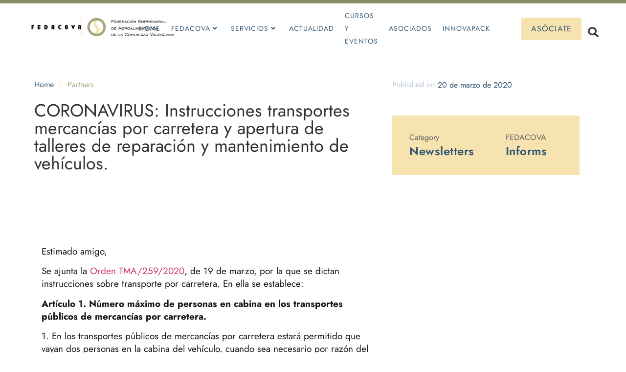

--- FILE ---
content_type: text/html; charset=UTF-8
request_url: https://www.fedacova.org/coronavirus-instrucciones-transportes-mercancias-por-carretera-y-apertura-de-talleres-de-reparacion-y-mantenimiento-de-vehiculos/
body_size: 19560
content:
<!doctype html>
<html lang="es-ES">
<head>
	<meta charset="UTF-8">
	<meta name="viewport" content="width=device-width, initial-scale=1">
	<link rel="profile" href="https://gmpg.org/xfn/11">
	<meta name='robots' content='index, follow, max-image-preview:large, max-snippet:-1, max-video-preview:-1' />

	<!-- This site is optimized with the Yoast SEO plugin v26.4 - https://yoast.com/wordpress/plugins/seo/ -->
	<title>CORONAVIRUS: Instrucciones transportes mercancías por carretera y apertura de talleres de reparación y mantenimiento de vehículos. - FEDACOVA</title>
	<link rel="canonical" href="https://www.fedacova.org/coronavirus-instrucciones-transportes-mercancias-por-carretera-y-apertura-de-talleres-de-reparacion-y-mantenimiento-de-vehiculos/" />
	<meta property="og:locale" content="es_ES" />
	<meta property="og:type" content="article" />
	<meta property="og:title" content="CORONAVIRUS: Instrucciones transportes mercancías por carretera y apertura de talleres de reparación y mantenimiento de vehículos. - FEDACOVA" />
	<meta property="og:description" content="Estimado amigo, Se ajunta la Orden TMA/259/2020, de 19 de marzo, por la que se dictan instrucciones sobre transporte por carretera. En ella se establece: Artículo 1. Número máximo de personas en cabina en los transportes públicos de mercancías por carretera. 1. En los transportes públicos de mercancías por carretera estará permitido que vayan dos [&hellip;]" />
	<meta property="og:url" content="https://www.fedacova.org/coronavirus-instrucciones-transportes-mercancias-por-carretera-y-apertura-de-talleres-de-reparacion-y-mantenimiento-de-vehiculos/" />
	<meta property="og:site_name" content="FEDACOVA" />
	<meta property="article:published_time" content="2020-03-20T12:24:41+00:00" />
	<meta name="author" content="FEDACOVACOM" />
	<meta name="twitter:card" content="summary_large_image" />
	<meta name="twitter:creator" content="@FEDACOVA_VLC" />
	<meta name="twitter:site" content="@FEDACOVA_VLC" />
	<meta name="twitter:label1" content="Escrito por" />
	<meta name="twitter:data1" content="FEDACOVACOM" />
	<meta name="twitter:label2" content="Tiempo de lectura" />
	<meta name="twitter:data2" content="1 minuto" />
	<script type="application/ld+json" class="yoast-schema-graph">{"@context":"https://schema.org","@graph":[{"@type":"Article","@id":"https://www.fedacova.org/coronavirus-instrucciones-transportes-mercancias-por-carretera-y-apertura-de-talleres-de-reparacion-y-mantenimiento-de-vehiculos/#article","isPartOf":{"@id":"https://www.fedacova.org/coronavirus-instrucciones-transportes-mercancias-por-carretera-y-apertura-de-talleres-de-reparacion-y-mantenimiento-de-vehiculos/"},"author":{"name":"FEDACOVACOM","@id":"https://www.fedacova.org/#/schema/person/b0422a41661f3d48ea09344d9a33f76b"},"headline":"CORONAVIRUS: Instrucciones transportes mercancías por carretera y apertura de talleres de reparación y mantenimiento de vehículos.","datePublished":"2020-03-20T12:24:41+00:00","mainEntityOfPage":{"@id":"https://www.fedacova.org/coronavirus-instrucciones-transportes-mercancias-por-carretera-y-apertura-de-talleres-de-reparacion-y-mantenimiento-de-vehiculos/"},"wordCount":254,"commentCount":0,"publisher":{"@id":"https://www.fedacova.org/#organization"},"keywords":["COVID19"],"articleSection":["Noticias"],"inLanguage":"es","potentialAction":[{"@type":"CommentAction","name":"Comment","target":["https://www.fedacova.org/coronavirus-instrucciones-transportes-mercancias-por-carretera-y-apertura-de-talleres-de-reparacion-y-mantenimiento-de-vehiculos/#respond"]}]},{"@type":"WebPage","@id":"https://www.fedacova.org/coronavirus-instrucciones-transportes-mercancias-por-carretera-y-apertura-de-talleres-de-reparacion-y-mantenimiento-de-vehiculos/","url":"https://www.fedacova.org/coronavirus-instrucciones-transportes-mercancias-por-carretera-y-apertura-de-talleres-de-reparacion-y-mantenimiento-de-vehiculos/","name":"CORONAVIRUS: Instrucciones transportes mercancías por carretera y apertura de talleres de reparación y mantenimiento de vehículos. - FEDACOVA","isPartOf":{"@id":"https://www.fedacova.org/#website"},"datePublished":"2020-03-20T12:24:41+00:00","breadcrumb":{"@id":"https://www.fedacova.org/coronavirus-instrucciones-transportes-mercancias-por-carretera-y-apertura-de-talleres-de-reparacion-y-mantenimiento-de-vehiculos/#breadcrumb"},"inLanguage":"es","potentialAction":[{"@type":"ReadAction","target":["https://www.fedacova.org/coronavirus-instrucciones-transportes-mercancias-por-carretera-y-apertura-de-talleres-de-reparacion-y-mantenimiento-de-vehiculos/"]}]},{"@type":"BreadcrumbList","@id":"https://www.fedacova.org/coronavirus-instrucciones-transportes-mercancias-por-carretera-y-apertura-de-talleres-de-reparacion-y-mantenimiento-de-vehiculos/#breadcrumb","itemListElement":[{"@type":"ListItem","position":1,"name":"Portada","item":"https://www.fedacova.org/"},{"@type":"ListItem","position":2,"name":"CORONAVIRUS: Instrucciones transportes mercancías por carretera y apertura de talleres de reparación y mantenimiento de vehículos."}]},{"@type":"WebSite","@id":"https://www.fedacova.org/#website","url":"https://www.fedacova.org/","name":"FEDACOVA","description":"Federación Empresarial de Agroalimentación de la Comunidad Valenciana","publisher":{"@id":"https://www.fedacova.org/#organization"},"potentialAction":[{"@type":"SearchAction","target":{"@type":"EntryPoint","urlTemplate":"https://www.fedacova.org/?s={search_term_string}"},"query-input":{"@type":"PropertyValueSpecification","valueRequired":true,"valueName":"search_term_string"}}],"inLanguage":"es"},{"@type":"Organization","@id":"https://www.fedacova.org/#organization","name":"FEDACOVA","url":"https://www.fedacova.org/","logo":{"@type":"ImageObject","inLanguage":"es","@id":"https://www.fedacova.org/#/schema/logo/image/","url":"https://www.fedacova.org/wp-content/uploads/2022/05/cropped-logo-fedacova.png","contentUrl":"https://www.fedacova.org/wp-content/uploads/2022/05/cropped-logo-fedacova.png","width":1917,"height":333,"caption":"FEDACOVA"},"image":{"@id":"https://www.fedacova.org/#/schema/logo/image/"},"sameAs":["https://x.com/FEDACOVA_VLC","https://www.linkedin.com/company/fedacova/"]},{"@type":"Person","@id":"https://www.fedacova.org/#/schema/person/b0422a41661f3d48ea09344d9a33f76b","name":"FEDACOVACOM","image":{"@type":"ImageObject","inLanguage":"es","@id":"https://www.fedacova.org/#/schema/person/image/","url":"https://secure.gravatar.com/avatar/?s=96&d=mm&r=g","contentUrl":"https://secure.gravatar.com/avatar/?s=96&d=mm&r=g","caption":"FEDACOVACOM"}}]}</script>
	<!-- / Yoast SEO plugin. -->


<link rel='dns-prefetch' href='//www.googletagmanager.com' />
<link rel="alternate" type="application/rss+xml" title="FEDACOVA &raquo; Feed" href="https://www.fedacova.org/feed/" />
<link rel="alternate" type="application/rss+xml" title="FEDACOVA &raquo; Feed de los comentarios" href="https://www.fedacova.org/comments/feed/" />
<link rel="alternate" type="application/rss+xml" title="FEDACOVA &raquo; Comentario CORONAVIRUS: Instrucciones transportes mercancías por carretera y apertura de talleres de reparación y mantenimiento de vehículos. del feed" href="https://www.fedacova.org/coronavirus-instrucciones-transportes-mercancias-por-carretera-y-apertura-de-talleres-de-reparacion-y-mantenimiento-de-vehiculos/feed/" />
<link rel="alternate" title="oEmbed (JSON)" type="application/json+oembed" href="https://www.fedacova.org/wp-json/oembed/1.0/embed?url=https%3A%2F%2Fwww.fedacova.org%2Fcoronavirus-instrucciones-transportes-mercancias-por-carretera-y-apertura-de-talleres-de-reparacion-y-mantenimiento-de-vehiculos%2F" />
<link rel="alternate" title="oEmbed (XML)" type="text/xml+oembed" href="https://www.fedacova.org/wp-json/oembed/1.0/embed?url=https%3A%2F%2Fwww.fedacova.org%2Fcoronavirus-instrucciones-transportes-mercancias-por-carretera-y-apertura-de-talleres-de-reparacion-y-mantenimiento-de-vehiculos%2F&#038;format=xml" />
<style id='wp-img-auto-sizes-contain-inline-css'>
img:is([sizes=auto i],[sizes^="auto," i]){contain-intrinsic-size:3000px 1500px}
/*# sourceURL=wp-img-auto-sizes-contain-inline-css */
</style>
<link rel='stylesheet' id='mec-select2-style-css' href='https://www.fedacova.org/wp-content/plugins/modern-events-calendar-lite/assets/packages/select2/select2.min.css?ver=6.6.6.1769206724' media='all' />
<link rel='stylesheet' id='mec-font-icons-css' href='https://www.fedacova.org/wp-content/plugins/modern-events-calendar-lite/assets/css/iconfonts.css?ver=6.9' media='all' />
<link rel='stylesheet' id='mec-frontend-style-css' href='https://www.fedacova.org/wp-content/plugins/modern-events-calendar-lite/assets/css/frontend.min.css?ver=6.6.6.1769206724' media='all' />
<link rel='stylesheet' id='mec-tooltip-style-css' href='https://www.fedacova.org/wp-content/plugins/modern-events-calendar-lite/assets/packages/tooltip/tooltip.css?ver=6.9' media='all' />
<link rel='stylesheet' id='mec-tooltip-shadow-style-css' href='https://www.fedacova.org/wp-content/plugins/modern-events-calendar-lite/assets/packages/tooltip/tooltipster-sideTip-shadow.min.css?ver=6.9' media='all' />
<link rel='stylesheet' id='featherlight-css' href='https://www.fedacova.org/wp-content/plugins/modern-events-calendar-lite/assets/packages/featherlight/featherlight.css?ver=6.9' media='all' />
<link rel='stylesheet' id='mec-lity-style-css' href='https://www.fedacova.org/wp-content/plugins/modern-events-calendar-lite/assets/packages/lity/lity.min.css?ver=6.9' media='all' />
<link rel='stylesheet' id='mec-general-calendar-style-css' href='https://www.fedacova.org/wp-content/plugins/modern-events-calendar-lite/assets/css/mec-general-calendar.css?ver=6.9' media='all' />
<link rel='stylesheet' id='tf-font-awesome-css' href='https://www.fedacova.org/wp-content/plugins/elementor/assets/lib/font-awesome/css/all.min.css?ver=6.9' media='all' />
<link rel='stylesheet' id='tf-regular-css' href='https://www.fedacova.org/wp-content/plugins/elementor/assets/lib/font-awesome/css/regular.min.css?ver=6.9' media='all' />
<link rel='stylesheet' id='tf-header-footer-css' href='https://www.fedacova.org/wp-content/plugins/themesflat-addons-for-elementor/assets/css/tf-header-footer.css?ver=6.9' media='all' />
<style id='wp-emoji-styles-inline-css'>

	img.wp-smiley, img.emoji {
		display: inline !important;
		border: none !important;
		box-shadow: none !important;
		height: 1em !important;
		width: 1em !important;
		margin: 0 0.07em !important;
		vertical-align: -0.1em !important;
		background: none !important;
		padding: 0 !important;
	}
/*# sourceURL=wp-emoji-styles-inline-css */
</style>
<link rel='stylesheet' id='wp-block-library-css' href='https://www.fedacova.org/wp-includes/css/dist/block-library/style.min.css?ver=6.9' media='all' />
<style id='global-styles-inline-css'>
:root{--wp--preset--aspect-ratio--square: 1;--wp--preset--aspect-ratio--4-3: 4/3;--wp--preset--aspect-ratio--3-4: 3/4;--wp--preset--aspect-ratio--3-2: 3/2;--wp--preset--aspect-ratio--2-3: 2/3;--wp--preset--aspect-ratio--16-9: 16/9;--wp--preset--aspect-ratio--9-16: 9/16;--wp--preset--color--black: #000000;--wp--preset--color--cyan-bluish-gray: #abb8c3;--wp--preset--color--white: #ffffff;--wp--preset--color--pale-pink: #f78da7;--wp--preset--color--vivid-red: #cf2e2e;--wp--preset--color--luminous-vivid-orange: #ff6900;--wp--preset--color--luminous-vivid-amber: #fcb900;--wp--preset--color--light-green-cyan: #7bdcb5;--wp--preset--color--vivid-green-cyan: #00d084;--wp--preset--color--pale-cyan-blue: #8ed1fc;--wp--preset--color--vivid-cyan-blue: #0693e3;--wp--preset--color--vivid-purple: #9b51e0;--wp--preset--gradient--vivid-cyan-blue-to-vivid-purple: linear-gradient(135deg,rgb(6,147,227) 0%,rgb(155,81,224) 100%);--wp--preset--gradient--light-green-cyan-to-vivid-green-cyan: linear-gradient(135deg,rgb(122,220,180) 0%,rgb(0,208,130) 100%);--wp--preset--gradient--luminous-vivid-amber-to-luminous-vivid-orange: linear-gradient(135deg,rgb(252,185,0) 0%,rgb(255,105,0) 100%);--wp--preset--gradient--luminous-vivid-orange-to-vivid-red: linear-gradient(135deg,rgb(255,105,0) 0%,rgb(207,46,46) 100%);--wp--preset--gradient--very-light-gray-to-cyan-bluish-gray: linear-gradient(135deg,rgb(238,238,238) 0%,rgb(169,184,195) 100%);--wp--preset--gradient--cool-to-warm-spectrum: linear-gradient(135deg,rgb(74,234,220) 0%,rgb(151,120,209) 20%,rgb(207,42,186) 40%,rgb(238,44,130) 60%,rgb(251,105,98) 80%,rgb(254,248,76) 100%);--wp--preset--gradient--blush-light-purple: linear-gradient(135deg,rgb(255,206,236) 0%,rgb(152,150,240) 100%);--wp--preset--gradient--blush-bordeaux: linear-gradient(135deg,rgb(254,205,165) 0%,rgb(254,45,45) 50%,rgb(107,0,62) 100%);--wp--preset--gradient--luminous-dusk: linear-gradient(135deg,rgb(255,203,112) 0%,rgb(199,81,192) 50%,rgb(65,88,208) 100%);--wp--preset--gradient--pale-ocean: linear-gradient(135deg,rgb(255,245,203) 0%,rgb(182,227,212) 50%,rgb(51,167,181) 100%);--wp--preset--gradient--electric-grass: linear-gradient(135deg,rgb(202,248,128) 0%,rgb(113,206,126) 100%);--wp--preset--gradient--midnight: linear-gradient(135deg,rgb(2,3,129) 0%,rgb(40,116,252) 100%);--wp--preset--font-size--small: 13px;--wp--preset--font-size--medium: 20px;--wp--preset--font-size--large: 36px;--wp--preset--font-size--x-large: 42px;--wp--preset--spacing--20: 0.44rem;--wp--preset--spacing--30: 0.67rem;--wp--preset--spacing--40: 1rem;--wp--preset--spacing--50: 1.5rem;--wp--preset--spacing--60: 2.25rem;--wp--preset--spacing--70: 3.38rem;--wp--preset--spacing--80: 5.06rem;--wp--preset--shadow--natural: 6px 6px 9px rgba(0, 0, 0, 0.2);--wp--preset--shadow--deep: 12px 12px 50px rgba(0, 0, 0, 0.4);--wp--preset--shadow--sharp: 6px 6px 0px rgba(0, 0, 0, 0.2);--wp--preset--shadow--outlined: 6px 6px 0px -3px rgb(255, 255, 255), 6px 6px rgb(0, 0, 0);--wp--preset--shadow--crisp: 6px 6px 0px rgb(0, 0, 0);}:root { --wp--style--global--content-size: 800px;--wp--style--global--wide-size: 1200px; }:where(body) { margin: 0; }.wp-site-blocks > .alignleft { float: left; margin-right: 2em; }.wp-site-blocks > .alignright { float: right; margin-left: 2em; }.wp-site-blocks > .aligncenter { justify-content: center; margin-left: auto; margin-right: auto; }:where(.wp-site-blocks) > * { margin-block-start: 24px; margin-block-end: 0; }:where(.wp-site-blocks) > :first-child { margin-block-start: 0; }:where(.wp-site-blocks) > :last-child { margin-block-end: 0; }:root { --wp--style--block-gap: 24px; }:root :where(.is-layout-flow) > :first-child{margin-block-start: 0;}:root :where(.is-layout-flow) > :last-child{margin-block-end: 0;}:root :where(.is-layout-flow) > *{margin-block-start: 24px;margin-block-end: 0;}:root :where(.is-layout-constrained) > :first-child{margin-block-start: 0;}:root :where(.is-layout-constrained) > :last-child{margin-block-end: 0;}:root :where(.is-layout-constrained) > *{margin-block-start: 24px;margin-block-end: 0;}:root :where(.is-layout-flex){gap: 24px;}:root :where(.is-layout-grid){gap: 24px;}.is-layout-flow > .alignleft{float: left;margin-inline-start: 0;margin-inline-end: 2em;}.is-layout-flow > .alignright{float: right;margin-inline-start: 2em;margin-inline-end: 0;}.is-layout-flow > .aligncenter{margin-left: auto !important;margin-right: auto !important;}.is-layout-constrained > .alignleft{float: left;margin-inline-start: 0;margin-inline-end: 2em;}.is-layout-constrained > .alignright{float: right;margin-inline-start: 2em;margin-inline-end: 0;}.is-layout-constrained > .aligncenter{margin-left: auto !important;margin-right: auto !important;}.is-layout-constrained > :where(:not(.alignleft):not(.alignright):not(.alignfull)){max-width: var(--wp--style--global--content-size);margin-left: auto !important;margin-right: auto !important;}.is-layout-constrained > .alignwide{max-width: var(--wp--style--global--wide-size);}body .is-layout-flex{display: flex;}.is-layout-flex{flex-wrap: wrap;align-items: center;}.is-layout-flex > :is(*, div){margin: 0;}body .is-layout-grid{display: grid;}.is-layout-grid > :is(*, div){margin: 0;}body{padding-top: 0px;padding-right: 0px;padding-bottom: 0px;padding-left: 0px;}a:where(:not(.wp-element-button)){text-decoration: underline;}:root :where(.wp-element-button, .wp-block-button__link){background-color: #32373c;border-width: 0;color: #fff;font-family: inherit;font-size: inherit;font-style: inherit;font-weight: inherit;letter-spacing: inherit;line-height: inherit;padding-top: calc(0.667em + 2px);padding-right: calc(1.333em + 2px);padding-bottom: calc(0.667em + 2px);padding-left: calc(1.333em + 2px);text-decoration: none;text-transform: inherit;}.has-black-color{color: var(--wp--preset--color--black) !important;}.has-cyan-bluish-gray-color{color: var(--wp--preset--color--cyan-bluish-gray) !important;}.has-white-color{color: var(--wp--preset--color--white) !important;}.has-pale-pink-color{color: var(--wp--preset--color--pale-pink) !important;}.has-vivid-red-color{color: var(--wp--preset--color--vivid-red) !important;}.has-luminous-vivid-orange-color{color: var(--wp--preset--color--luminous-vivid-orange) !important;}.has-luminous-vivid-amber-color{color: var(--wp--preset--color--luminous-vivid-amber) !important;}.has-light-green-cyan-color{color: var(--wp--preset--color--light-green-cyan) !important;}.has-vivid-green-cyan-color{color: var(--wp--preset--color--vivid-green-cyan) !important;}.has-pale-cyan-blue-color{color: var(--wp--preset--color--pale-cyan-blue) !important;}.has-vivid-cyan-blue-color{color: var(--wp--preset--color--vivid-cyan-blue) !important;}.has-vivid-purple-color{color: var(--wp--preset--color--vivid-purple) !important;}.has-black-background-color{background-color: var(--wp--preset--color--black) !important;}.has-cyan-bluish-gray-background-color{background-color: var(--wp--preset--color--cyan-bluish-gray) !important;}.has-white-background-color{background-color: var(--wp--preset--color--white) !important;}.has-pale-pink-background-color{background-color: var(--wp--preset--color--pale-pink) !important;}.has-vivid-red-background-color{background-color: var(--wp--preset--color--vivid-red) !important;}.has-luminous-vivid-orange-background-color{background-color: var(--wp--preset--color--luminous-vivid-orange) !important;}.has-luminous-vivid-amber-background-color{background-color: var(--wp--preset--color--luminous-vivid-amber) !important;}.has-light-green-cyan-background-color{background-color: var(--wp--preset--color--light-green-cyan) !important;}.has-vivid-green-cyan-background-color{background-color: var(--wp--preset--color--vivid-green-cyan) !important;}.has-pale-cyan-blue-background-color{background-color: var(--wp--preset--color--pale-cyan-blue) !important;}.has-vivid-cyan-blue-background-color{background-color: var(--wp--preset--color--vivid-cyan-blue) !important;}.has-vivid-purple-background-color{background-color: var(--wp--preset--color--vivid-purple) !important;}.has-black-border-color{border-color: var(--wp--preset--color--black) !important;}.has-cyan-bluish-gray-border-color{border-color: var(--wp--preset--color--cyan-bluish-gray) !important;}.has-white-border-color{border-color: var(--wp--preset--color--white) !important;}.has-pale-pink-border-color{border-color: var(--wp--preset--color--pale-pink) !important;}.has-vivid-red-border-color{border-color: var(--wp--preset--color--vivid-red) !important;}.has-luminous-vivid-orange-border-color{border-color: var(--wp--preset--color--luminous-vivid-orange) !important;}.has-luminous-vivid-amber-border-color{border-color: var(--wp--preset--color--luminous-vivid-amber) !important;}.has-light-green-cyan-border-color{border-color: var(--wp--preset--color--light-green-cyan) !important;}.has-vivid-green-cyan-border-color{border-color: var(--wp--preset--color--vivid-green-cyan) !important;}.has-pale-cyan-blue-border-color{border-color: var(--wp--preset--color--pale-cyan-blue) !important;}.has-vivid-cyan-blue-border-color{border-color: var(--wp--preset--color--vivid-cyan-blue) !important;}.has-vivid-purple-border-color{border-color: var(--wp--preset--color--vivid-purple) !important;}.has-vivid-cyan-blue-to-vivid-purple-gradient-background{background: var(--wp--preset--gradient--vivid-cyan-blue-to-vivid-purple) !important;}.has-light-green-cyan-to-vivid-green-cyan-gradient-background{background: var(--wp--preset--gradient--light-green-cyan-to-vivid-green-cyan) !important;}.has-luminous-vivid-amber-to-luminous-vivid-orange-gradient-background{background: var(--wp--preset--gradient--luminous-vivid-amber-to-luminous-vivid-orange) !important;}.has-luminous-vivid-orange-to-vivid-red-gradient-background{background: var(--wp--preset--gradient--luminous-vivid-orange-to-vivid-red) !important;}.has-very-light-gray-to-cyan-bluish-gray-gradient-background{background: var(--wp--preset--gradient--very-light-gray-to-cyan-bluish-gray) !important;}.has-cool-to-warm-spectrum-gradient-background{background: var(--wp--preset--gradient--cool-to-warm-spectrum) !important;}.has-blush-light-purple-gradient-background{background: var(--wp--preset--gradient--blush-light-purple) !important;}.has-blush-bordeaux-gradient-background{background: var(--wp--preset--gradient--blush-bordeaux) !important;}.has-luminous-dusk-gradient-background{background: var(--wp--preset--gradient--luminous-dusk) !important;}.has-pale-ocean-gradient-background{background: var(--wp--preset--gradient--pale-ocean) !important;}.has-electric-grass-gradient-background{background: var(--wp--preset--gradient--electric-grass) !important;}.has-midnight-gradient-background{background: var(--wp--preset--gradient--midnight) !important;}.has-small-font-size{font-size: var(--wp--preset--font-size--small) !important;}.has-medium-font-size{font-size: var(--wp--preset--font-size--medium) !important;}.has-large-font-size{font-size: var(--wp--preset--font-size--large) !important;}.has-x-large-font-size{font-size: var(--wp--preset--font-size--x-large) !important;}
/*# sourceURL=global-styles-inline-css */
</style>

<link rel='stylesheet' id='jet-engine-frontend-css' href='https://www.fedacova.org/wp-content/plugins/jet-engine/assets/css/frontend.css?ver=3.7.2' media='all' />
<link rel='stylesheet' id='hello-elementor-css' href='https://www.fedacova.org/wp-content/themes/hello-elementor/assets/css/reset.css?ver=3.4.4' media='all' />
<link rel='stylesheet' id='hello-elementor-theme-style-css' href='https://www.fedacova.org/wp-content/themes/hello-elementor/assets/css/theme.css?ver=3.4.4' media='all' />
<link rel='stylesheet' id='hello-elementor-header-footer-css' href='https://www.fedacova.org/wp-content/themes/hello-elementor/assets/css/header-footer.css?ver=3.4.4' media='all' />
<link rel='stylesheet' id='elementor-frontend-css' href='https://www.fedacova.org/wp-content/plugins/elementor/assets/css/frontend.min.css?ver=3.30.2' media='all' />
<link rel='stylesheet' id='widget-image-css' href='https://www.fedacova.org/wp-content/plugins/elementor/assets/css/widget-image.min.css?ver=3.30.2' media='all' />
<link rel='stylesheet' id='tf-navmenu-css' href='https://www.fedacova.org/wp-content/plugins/themesflat-addons-for-elementor/assets/css/tf-navmenu.css?ver=6.9' media='all' />
<link rel='stylesheet' id='widget-search-form-css' href='https://www.fedacova.org/wp-content/plugins/elementor-pro/assets/css/widget-search-form.min.css?ver=3.30.0' media='all' />
<link rel='stylesheet' id='widget-heading-css' href='https://www.fedacova.org/wp-content/plugins/elementor/assets/css/widget-heading.min.css?ver=3.30.2' media='all' />
<link rel='stylesheet' id='widget-icon-list-css' href='https://www.fedacova.org/wp-content/plugins/elementor/assets/css/widget-icon-list.min.css?ver=3.30.2' media='all' />
<link rel='stylesheet' id='e-animation-float-css' href='https://www.fedacova.org/wp-content/plugins/elementor/assets/lib/animations/styles/e-animation-float.min.css?ver=3.30.2' media='all' />
<link rel='stylesheet' id='widget-social-icons-css' href='https://www.fedacova.org/wp-content/plugins/elementor/assets/css/widget-social-icons.min.css?ver=3.30.2' media='all' />
<link rel='stylesheet' id='e-apple-webkit-css' href='https://www.fedacova.org/wp-content/plugins/elementor/assets/css/conditionals/apple-webkit.min.css?ver=3.30.2' media='all' />
<link rel='stylesheet' id='tf-scroll-top-css' href='https://www.fedacova.org/wp-content/plugins/themesflat-addons-for-elementor/assets/css/tf-scroll-top.css?ver=6.9' media='all' />
<link rel='stylesheet' id='elementor-post-9462-css' href='https://www.fedacova.org/wp-content/uploads/elementor/css/post-9462.css?ver=1768266397' media='all' />
<link rel='stylesheet' id='ooohboi-steroids-styles-css' href='https://www.fedacova.org/wp-content/plugins/ooohboi-steroids-for-elementor/assets/css/main.css?ver=2.1.2126082023' media='all' />
<link rel='stylesheet' id='elementor-post-147-css' href='https://www.fedacova.org/wp-content/uploads/elementor/css/post-147.css?ver=1768266397' media='all' />
<link rel='stylesheet' id='elementor-post-155-css' href='https://www.fedacova.org/wp-content/uploads/elementor/css/post-155.css?ver=1768266434' media='all' />
<link rel='stylesheet' id='elementor-post-288-css' href='https://www.fedacova.org/wp-content/uploads/elementor/css/post-288.css?ver=1768266561' media='all' />
<link rel='stylesheet' id='ecs-styles-css' href='https://www.fedacova.org/wp-content/plugins/ele-custom-skin/assets/css/ecs-style.css?ver=3.1.9' media='all' />
<link rel='stylesheet' id='elementor-post-285-css' href='https://www.fedacova.org/wp-content/uploads/elementor/css/post-285.css?ver=1666353014' media='all' />
<link rel='stylesheet' id='elementor-post-348-css' href='https://www.fedacova.org/wp-content/uploads/elementor/css/post-348.css?ver=1682453136' media='all' />
<link rel='stylesheet' id='wp-block-paragraph-css' href='https://www.fedacova.org/wp-includes/blocks/paragraph/style.min.css?ver=6.9' media='all' />
<link rel='stylesheet' id='elementor-gf-local-jost-css' href='https://www.fedacova.org/wp-content/uploads/elementor/google-fonts/css/jost.css?ver=1752360012' media='all' />
<script src="https://www.fedacova.org/wp-includes/js/jquery/jquery.min.js?ver=3.7.1" id="jquery-core-js"></script>
<script src="https://www.fedacova.org/wp-includes/js/jquery/jquery-migrate.min.js?ver=3.4.1" id="jquery-migrate-js"></script>
<script src="https://www.fedacova.org/wp-content/plugins/modern-events-calendar-lite/assets/js/mec-general-calendar.js?ver=6.6.6.1769206724" id="mec-general-calendar-script-js"></script>
<script src="https://www.fedacova.org/wp-content/plugins/modern-events-calendar-lite/assets/packages/tooltip/tooltip.js?ver=6.6.6.1769206724" id="mec-tooltip-script-js"></script>
<script id="mec-frontend-script-js-extra">
var mecdata = {"day":"d\u00eda","days":"d\u00edas","hour":"hora","hours":"horas","minute":"minuto","minutes":"minutos","second":"segundo","seconds":"segundos","next":"Siguiente","prev":"Anterior","elementor_edit_mode":"no","recapcha_key":"","ajax_url":"https://www.fedacova.org/wp-admin/admin-ajax.php","fes_nonce":"4d0a53a499","fes_thankyou_page_time":"2000","fes_upload_nonce":"733b21a38f","current_year":"2026","current_month":"01","datepicker_format":"dd-mm-yy&d-m-Y"};
//# sourceURL=mec-frontend-script-js-extra
</script>
<script src="https://www.fedacova.org/wp-content/plugins/modern-events-calendar-lite/assets/js/frontend.js?ver=6.6.6.1769206724" id="mec-frontend-script-js"></script>
<script src="https://www.fedacova.org/wp-content/plugins/modern-events-calendar-lite/assets/js/events.js?ver=6.6.6.1769206724" id="mec-events-script-js"></script>

<!-- Fragmento de código de la etiqueta de Google (gtag.js) añadida por Site Kit -->
<!-- Fragmento de código de Google Analytics añadido por Site Kit -->
<script src="https://www.googletagmanager.com/gtag/js?id=GT-PL9FRNK" id="google_gtagjs-js" async></script>
<script id="google_gtagjs-js-after">
window.dataLayer = window.dataLayer || [];function gtag(){dataLayer.push(arguments);}
gtag("set","linker",{"domains":["www.fedacova.org"]});
gtag("js", new Date());
gtag("set", "developer_id.dZTNiMT", true);
gtag("config", "GT-PL9FRNK");
//# sourceURL=google_gtagjs-js-after
</script>
<script id="ecs_ajax_load-js-extra">
var ecs_ajax_params = {"ajaxurl":"https://www.fedacova.org/wp-admin/admin-ajax.php","posts":"{\"page\":0,\"name\":\"coronavirus-instrucciones-transportes-mercancias-por-carretera-y-apertura-de-talleres-de-reparacion-y-mantenimiento-de-vehiculos\",\"error\":\"\",\"m\":\"\",\"p\":0,\"post_parent\":\"\",\"subpost\":\"\",\"subpost_id\":\"\",\"attachment\":\"\",\"attachment_id\":0,\"pagename\":\"\",\"page_id\":0,\"second\":\"\",\"minute\":\"\",\"hour\":\"\",\"day\":0,\"monthnum\":0,\"year\":0,\"w\":0,\"category_name\":\"\",\"tag\":\"\",\"cat\":\"\",\"tag_id\":\"\",\"author\":\"\",\"author_name\":\"\",\"feed\":\"\",\"tb\":\"\",\"paged\":0,\"meta_key\":\"\",\"meta_value\":\"\",\"preview\":\"\",\"s\":\"\",\"sentence\":\"\",\"title\":\"\",\"fields\":\"all\",\"menu_order\":\"\",\"embed\":\"\",\"category__in\":[],\"category__not_in\":[],\"category__and\":[],\"post__in\":[],\"post__not_in\":[],\"post_name__in\":[],\"tag__in\":[],\"tag__not_in\":[],\"tag__and\":[],\"tag_slug__in\":[],\"tag_slug__and\":[],\"post_parent__in\":[],\"post_parent__not_in\":[],\"author__in\":[],\"author__not_in\":[],\"search_columns\":[],\"tax_query\":[{\"taxonomy\":\"language\",\"field\":\"term_taxonomy_id\",\"terms\":[582],\"operator\":\"IN\"}],\"ignore_sticky_posts\":false,\"suppress_filters\":false,\"cache_results\":true,\"update_post_term_cache\":true,\"update_menu_item_cache\":false,\"lazy_load_term_meta\":true,\"update_post_meta_cache\":true,\"post_type\":\"\",\"posts_per_page\":10,\"nopaging\":false,\"comments_per_page\":\"50\",\"no_found_rows\":false,\"order\":\"DESC\"}"};
//# sourceURL=ecs_ajax_load-js-extra
</script>
<script src="https://www.fedacova.org/wp-content/plugins/ele-custom-skin/assets/js/ecs_ajax_pagination.js?ver=3.1.9" id="ecs_ajax_load-js"></script>
<script src="https://www.fedacova.org/wp-content/plugins/ele-custom-skin/assets/js/ecs.js?ver=3.1.9" id="ecs-script-js"></script>
<link rel="https://api.w.org/" href="https://www.fedacova.org/wp-json/" /><link rel="alternate" title="JSON" type="application/json" href="https://www.fedacova.org/wp-json/wp/v2/posts/4658" /><link rel="EditURI" type="application/rsd+xml" title="RSD" href="https://www.fedacova.org/xmlrpc.php?rsd" />
<meta name="generator" content="WordPress 6.9" />
<link rel='shortlink' href='https://www.fedacova.org/?p=4658' />
<meta name="generator" content="Site Kit by Google 1.170.0" /><meta name="generator" content="Elementor 3.30.2; features: e_font_icon_svg, additional_custom_breakpoints, e_element_cache; settings: css_print_method-external, google_font-enabled, font_display-auto">
			<style>
				.e-con.e-parent:nth-of-type(n+4):not(.e-lazyloaded):not(.e-no-lazyload),
				.e-con.e-parent:nth-of-type(n+4):not(.e-lazyloaded):not(.e-no-lazyload) * {
					background-image: none !important;
				}
				@media screen and (max-height: 1024px) {
					.e-con.e-parent:nth-of-type(n+3):not(.e-lazyloaded):not(.e-no-lazyload),
					.e-con.e-parent:nth-of-type(n+3):not(.e-lazyloaded):not(.e-no-lazyload) * {
						background-image: none !important;
					}
				}
				@media screen and (max-height: 640px) {
					.e-con.e-parent:nth-of-type(n+2):not(.e-lazyloaded):not(.e-no-lazyload),
					.e-con.e-parent:nth-of-type(n+2):not(.e-lazyloaded):not(.e-no-lazyload) * {
						background-image: none !important;
					}
				}
			</style>
			<link rel="icon" href="https://www.fedacova.org/wp-content/uploads/2022/05/cropped-logo-fedacova-blanco-1-32x32.png" sizes="32x32" />
<link rel="icon" href="https://www.fedacova.org/wp-content/uploads/2022/05/cropped-logo-fedacova-blanco-1-192x192.png" sizes="192x192" />
<link rel="apple-touch-icon" href="https://www.fedacova.org/wp-content/uploads/2022/05/cropped-logo-fedacova-blanco-1-180x180.png" />
<meta name="msapplication-TileImage" content="https://www.fedacova.org/wp-content/uploads/2022/05/cropped-logo-fedacova-blanco-1-270x270.png" />
		<style id="wp-custom-css">
			.mec-single-event .mec-event-export-module.mec-frontbox .mec-event-exporting .mec-export-details ul li a:hover {
    color: #315675!important;
}		</style>
		<style type="text/css">@media only screen and (max-width: 600px) {
.columnaimagen, .columnatexto, .uno, .dos, .tres {
width: 100%!important;
    margin: 0px 0px 10px 0px!important;
--e-column-margin-right: 0px!important;
}
.mec-events-button {
    color: #FFFFFF!important;
}

.dos .elementor-element-populated {
    margin: 0px 0px 0px 0px!important;
    --e-column-margin-right: 0px;
    --e-column-margin-left: 0px;
}
.uno .elementor-element-populated {
    margin: 0px 0px 0px 0px!important;
    --e-column-margin-right: 0px;
    --e-column-margin-left: 0px;
}
.mec-event-exporting .mec-export-details ul li {
    display: flex!important;
}
.todo {
    margin-top: 0px!important;
    margin-bottom: 20px!important;
    padding: 40px 40px 40px 40px!important;
}


.mec-calendar .mec-selected-day, .mec-calendar .mec-selected-day:hover {
    background: #315675!important;
    color: #fff;
}

.mec-calendar .mec-has-event:after {
    background-color: #315675!important;
}

.mec-color, .mec-sl-angle-right, .mec-sl-angle-left {
color: #315675!important;
}
.mec-calendar .mec-calendar-row dt.mec-has-event:hover {
    background: #F6E3AF;
}

.mec-calendar .mec-event-article .mec-event-title {
    font-size: 20px;
    padding: 0;
    margin: 10px 0 8px;
    font-weight: 600;
    text-transform: none;
}

.mec-event-detail, .mec-calendar .mec-event-article .mec-localtime-details div {
    font-size: 16px;
    color: #9a9a9a;
}

.mec-calendar .mec-calendar-events-side .mec-table-side-day {
    width: 46px;
    height: 46px;
    margin: 0 auto 20px;
    position: relative;
    text-align: center;
    line-height: 46px;
    border: 1px solid #315675;
    border-radius: 50%;
    font-size: 12px;
    font-weight: 600;
    padding: 5px;
}

.mec-calendar .mec-event-article .mec-event-title a:hover {
    text-decoration: none;
    color: grey;
    transition: color .3s ease;
}

.mec-sl-location-pin,.mec-sl-wallet {display:none!important}

.mec-single-title {
    font-size: 38px!important;
}</style></head>
<body class="wp-singular post-template-default single single-post postid-4658 single-format-standard wp-custom-logo wp-embed-responsive wp-theme-hello-elementor hello-elementor-default elementor-default elementor-kit-9462 elementor-page-288">


<a class="skip-link screen-reader-text" href="#content">Ir al contenido</a>

		<div data-elementor-type="header" data-elementor-id="147" class="elementor elementor-147 elementor-location-header" data-elementor-post-type="elementor_library">
					<section class="elementor-section elementor-top-section elementor-element elementor-element-4124e5d elementor-section-full_width elementor-section-content-middle elementor-section-height-default elementor-section-height-default" data-id="4124e5d" data-element_type="section" data-settings="{&quot;background_background&quot;:&quot;classic&quot;,&quot;_ob_glider_is_slider&quot;:&quot;no&quot;}">
						<div class="elementor-container elementor-column-gap-default">
					<div class="elementor-column elementor-col-33 elementor-top-column elementor-element elementor-element-20021a2" data-id="20021a2" data-element_type="column" data-settings="{&quot;_ob_column_hoveranimator&quot;:&quot;no&quot;,&quot;_ob_column_has_pseudo&quot;:&quot;no&quot;}">
			<div class="elementor-widget-wrap elementor-element-populated">
						<div class="elementor-element elementor-element-bea4c3b ob-has-background-overlay elementor-widget elementor-widget-image" data-id="bea4c3b" data-element_type="widget" data-settings="{&quot;_ob_photomorph_use&quot;:&quot;no&quot;,&quot;_ob_widget_stalker_use&quot;:&quot;no&quot;,&quot;_ob_poopart_use&quot;:&quot;yes&quot;,&quot;_ob_shadough_use&quot;:&quot;no&quot;,&quot;_ob_allow_hoveranimator&quot;:&quot;no&quot;}" data-widget_type="image.default">
																<a href="https://www.fedacova.org">
							<img width="1917" height="333" src="https://www.fedacova.org/wp-content/uploads/2022/05/cropped-logo-fedacova.png" class="attachment-full size-full wp-image-7425" alt="" srcset="https://www.fedacova.org/wp-content/uploads/2022/05/cropped-logo-fedacova.png 1917w, https://www.fedacova.org/wp-content/uploads/2022/05/cropped-logo-fedacova-300x52.png 300w, https://www.fedacova.org/wp-content/uploads/2022/05/cropped-logo-fedacova-1024x178.png 1024w, https://www.fedacova.org/wp-content/uploads/2022/05/cropped-logo-fedacova-768x133.png 768w, https://www.fedacova.org/wp-content/uploads/2022/05/cropped-logo-fedacova-1536x267.png 1536w" sizes="(max-width: 1917px) 100vw, 1917px" />								</a>
															</div>
					</div>
		</div>
				<div class="elementor-column elementor-col-33 elementor-top-column elementor-element elementor-element-5393739" data-id="5393739" data-element_type="column" data-settings="{&quot;_ob_column_hoveranimator&quot;:&quot;no&quot;,&quot;_ob_column_has_pseudo&quot;:&quot;no&quot;}">
			<div class="elementor-widget-wrap elementor-element-populated">
						<div class="elementor-element elementor-element-1d596be elementor-widget-tablet__width-auto ob-has-background-overlay elementor-widget elementor-widget-tf-nav-menu" data-id="1d596be" data-element_type="widget" data-settings="{&quot;_ob_widget_stalker_use&quot;:&quot;no&quot;,&quot;_ob_poopart_use&quot;:&quot;yes&quot;,&quot;_ob_shadough_use&quot;:&quot;no&quot;,&quot;_ob_allow_hoveranimator&quot;:&quot;no&quot;}" data-widget_type="tf-nav-menu.default">
				<div class="elementor-widget-container">
					<div class="tf-nav-menu tf-alignment-right horizontal menu-panel-style-left tf_link_effect_none tf_animation_line_ dropdown-style1 tf-nav-6973f3c46efc3" data-id_random="tf-nav-6973f3c46efc3">
				<div class="nav-panel mobile-menu-alignment-left">
					<div class="wrap-logo-nav"><a href="https://www.fedacova.org/" class="logo-nav">FEDACOVA</a></div>
					<div class="mainnav-mobi"><div class="menu-container tf-menu-container"><ul id="menu-home" class="menu"><li id="menu-item-10294" class="menu-item menu-item-type-custom menu-item-object-custom menu-item-home menu-item-10294"><a href="https://www.fedacova.org/">Home<i class="fa fa-angle-right" aria-hidden="true"></i></a></li>
<li id="menu-item-7561" class="menu-item menu-item-type-post_type menu-item-object-page menu-item-has-children menu-item-7561"><a href="https://www.fedacova.org/quienes-somos/">FEDACOVA<i class="fa fa-angle-right" aria-hidden="true"></i></a>
<ul class="sub-menu">
	<li id="menu-item-10020" class="menu-item menu-item-type-post_type menu-item-object-page menu-item-10020"><a href="https://www.fedacova.org/colaboradores-fedacova/">Colaboradores FEDACOVA<i class="fa fa-angle-right" aria-hidden="true"></i></a></li>
</ul>
</li>
<li id="menu-item-8721" class="menu-item menu-item-type-custom menu-item-object-custom menu-item-home menu-item-has-children menu-item-8721"><a href="https://www.fedacova.org/#">Servicios<i class="fa fa-angle-right" aria-hidden="true"></i></a>
<ul class="sub-menu">
	<li id="menu-item-7903" class="menu-item menu-item-type-post_type menu-item-object-page menu-item-7903"><a href="https://www.fedacova.org/fedacova-innova/">FEDACOVA Innova<i class="fa fa-angle-right" aria-hidden="true"></i></a></li>
	<li id="menu-item-7902" class="menu-item menu-item-type-post_type menu-item-object-page menu-item-7902"><a href="https://www.fedacova.org/fedacova-calidad/">FEDACOVA Calidad<i class="fa fa-angle-right" aria-hidden="true"></i></a></li>
	<li id="menu-item-7901" class="menu-item menu-item-type-post_type menu-item-object-page menu-item-has-children menu-item-7901"><a href="https://www.fedacova.org/fedacova-internacional/">FEDACOVA Internacional<i class="fa fa-angle-right" aria-hidden="true"></i></a>
	<ul class="sub-menu">
		<li id="menu-item-10021" class="menu-item menu-item-type-post_type menu-item-object-page menu-item-10021"><a href="https://www.fedacova.org/herramienta-para-la-prospeccion-en-el-mercado-estadounidense/">ENTRII<i class="fa fa-angle-right" aria-hidden="true"></i></a></li>
	</ul>
</li>
	<li id="menu-item-7900" class="menu-item menu-item-type-post_type menu-item-object-page menu-item-7900"><a href="https://www.fedacova.org/fedacova-informa/">FEDACOVA Informa<i class="fa fa-angle-right" aria-hidden="true"></i></a></li>
	<li id="menu-item-9287" class="menu-item menu-item-type-post_type menu-item-object-page menu-item-9287"><a href="https://www.fedacova.org/fedacova-juridico-laboral/">FEDACOVA Jurídico Laboral<i class="fa fa-angle-right" aria-hidden="true"></i></a></li>
</ul>
</li>
<li id="menu-item-143" class="menu-item menu-item-type-post_type menu-item-object-page menu-item-143"><a href="https://www.fedacova.org/actualidad/">Actualidad<i class="fa fa-angle-right" aria-hidden="true"></i></a></li>
<li id="menu-item-144" class="menu-item menu-item-type-post_type menu-item-object-page menu-item-144"><a href="https://www.fedacova.org/cursos-y-eventos/">Cursos y eventos<i class="fa fa-angle-right" aria-hidden="true"></i></a></li>
<li id="menu-item-145" class="menu-item menu-item-type-post_type menu-item-object-page menu-item-145"><a href="https://www.fedacova.org/asociados/">Asociados<i class="fa fa-angle-right" aria-hidden="true"></i></a></li>
<li id="menu-item-12611" class="menu-item menu-item-type-custom menu-item-object-custom menu-item-12611"><a href="https://innovapack.fedacova.org">Innovapack<i class="fa fa-angle-right" aria-hidden="true"></i></a></li>
<li id="menu-item-11037-es" class="lang-item lang-item-582 lang-item-es current-lang lang-item-first menu-item menu-item-type-custom menu-item-object-custom menu-item-11037-es"><a href="https://www.fedacova.org/coronavirus-instrucciones-transportes-mercancias-por-carretera-y-apertura-de-talleres-de-reparacion-y-mantenimiento-de-vehiculos/" hreflang="es-ES" lang="es-ES"><img src="[data-uri]" alt="Español" width="16" height="11" style="width: 16px; height: 11px;" /><i class="fa fa-angle-right" aria-hidden="true"></i></a></li>
<li id="menu-item-11037-en" class="lang-item lang-item-585 lang-item-en no-translation menu-item menu-item-type-custom menu-item-object-custom menu-item-11037-en"><a href="https://www.fedacova.org/en/fedacova-2/" hreflang="en-GB" lang="en-GB"><img src="[data-uri]" alt="English" width="16" height="11" style="width: 16px; height: 11px;" /><i class="fa fa-angle-right" aria-hidden="true"></i></a></li>
</ul></div></div>
					<div class="wrap-close-menu-panel-style-default"><button class="close-menu-panel-style-default"><i class="fas fa-times"></i></button></div>					
				</div>				
				<div class="mainnav nav"><div class="menu-container tf-menu-container"><ul id="menu-home" class="menu"><li id="menu-item-10294" class="menu-item menu-item-type-custom menu-item-object-custom menu-item-home menu-item-10294"><a href="https://www.fedacova.org/">Home<i class="fa fa-angle-right" aria-hidden="true"></i></a></li>
<li id="menu-item-7561" class="menu-item menu-item-type-post_type menu-item-object-page menu-item-has-children menu-item-7561"><a href="https://www.fedacova.org/quienes-somos/">FEDACOVA<i class="fa fa-angle-right" aria-hidden="true"></i></a>
<ul class="sub-menu">
	<li id="menu-item-10020" class="menu-item menu-item-type-post_type menu-item-object-page menu-item-10020"><a href="https://www.fedacova.org/colaboradores-fedacova/">Colaboradores FEDACOVA<i class="fa fa-angle-right" aria-hidden="true"></i></a></li>
</ul>
</li>
<li id="menu-item-8721" class="menu-item menu-item-type-custom menu-item-object-custom menu-item-home menu-item-has-children menu-item-8721"><a href="https://www.fedacova.org/#">Servicios<i class="fa fa-angle-right" aria-hidden="true"></i></a>
<ul class="sub-menu">
	<li id="menu-item-7903" class="menu-item menu-item-type-post_type menu-item-object-page menu-item-7903"><a href="https://www.fedacova.org/fedacova-innova/">FEDACOVA Innova<i class="fa fa-angle-right" aria-hidden="true"></i></a></li>
	<li id="menu-item-7902" class="menu-item menu-item-type-post_type menu-item-object-page menu-item-7902"><a href="https://www.fedacova.org/fedacova-calidad/">FEDACOVA Calidad<i class="fa fa-angle-right" aria-hidden="true"></i></a></li>
	<li id="menu-item-7901" class="menu-item menu-item-type-post_type menu-item-object-page menu-item-has-children menu-item-7901"><a href="https://www.fedacova.org/fedacova-internacional/">FEDACOVA Internacional<i class="fa fa-angle-right" aria-hidden="true"></i></a>
	<ul class="sub-menu">
		<li id="menu-item-10021" class="menu-item menu-item-type-post_type menu-item-object-page menu-item-10021"><a href="https://www.fedacova.org/herramienta-para-la-prospeccion-en-el-mercado-estadounidense/">ENTRII<i class="fa fa-angle-right" aria-hidden="true"></i></a></li>
	</ul>
</li>
	<li id="menu-item-7900" class="menu-item menu-item-type-post_type menu-item-object-page menu-item-7900"><a href="https://www.fedacova.org/fedacova-informa/">FEDACOVA Informa<i class="fa fa-angle-right" aria-hidden="true"></i></a></li>
	<li id="menu-item-9287" class="menu-item menu-item-type-post_type menu-item-object-page menu-item-9287"><a href="https://www.fedacova.org/fedacova-juridico-laboral/">FEDACOVA Jurídico Laboral<i class="fa fa-angle-right" aria-hidden="true"></i></a></li>
</ul>
</li>
<li id="menu-item-143" class="menu-item menu-item-type-post_type menu-item-object-page menu-item-143"><a href="https://www.fedacova.org/actualidad/">Actualidad<i class="fa fa-angle-right" aria-hidden="true"></i></a></li>
<li id="menu-item-144" class="menu-item menu-item-type-post_type menu-item-object-page menu-item-144"><a href="https://www.fedacova.org/cursos-y-eventos/">Cursos y eventos<i class="fa fa-angle-right" aria-hidden="true"></i></a></li>
<li id="menu-item-145" class="menu-item menu-item-type-post_type menu-item-object-page menu-item-145"><a href="https://www.fedacova.org/asociados/">Asociados<i class="fa fa-angle-right" aria-hidden="true"></i></a></li>
<li id="menu-item-12611" class="menu-item menu-item-type-custom menu-item-object-custom menu-item-12611"><a href="https://innovapack.fedacova.org">Innovapack<i class="fa fa-angle-right" aria-hidden="true"></i></a></li>
<li id="menu-item-11037-es" class="lang-item lang-item-582 lang-item-es current-lang lang-item-first menu-item menu-item-type-custom menu-item-object-custom menu-item-11037-es"><a href="https://www.fedacova.org/coronavirus-instrucciones-transportes-mercancias-por-carretera-y-apertura-de-talleres-de-reparacion-y-mantenimiento-de-vehiculos/" hreflang="es-ES" lang="es-ES"><img src="[data-uri]" alt="Español" width="16" height="11" style="width: 16px; height: 11px;" /><i class="fa fa-angle-right" aria-hidden="true"></i></a></li>
<li id="menu-item-11037-en" class="lang-item lang-item-585 lang-item-en no-translation menu-item menu-item-type-custom menu-item-object-custom menu-item-11037-en"><a href="https://www.fedacova.org/en/fedacova-2/" hreflang="en-GB" lang="en-GB"><img src="[data-uri]" alt="English" width="16" height="11" style="width: 16px; height: 11px;" /><i class="fa fa-angle-right" aria-hidden="true"></i></a></li>
</ul></div></div>
				<div class="mobile-menu-overlay"></div>
				<button class="tf-close"><i class="fas fa-times"></i></button>
				<button class="btn-menu-mobile">
					<span class="open-icon"><i class="fas fa-bars"></i></span>
				</button>
				<button class="btn-menu-only">
					<span class="open-icon"><i class="fas fa-bars"></i></span>
				</button>
			</div>				</div>
				</div>
					</div>
		</div>
				<div class="elementor-column elementor-col-33 elementor-top-column elementor-element elementor-element-7bda1c6 elementor-hidden-tablet elementor-hidden-mobile" data-id="7bda1c6" data-element_type="column" data-settings="{&quot;_ob_column_hoveranimator&quot;:&quot;no&quot;,&quot;_ob_column_has_pseudo&quot;:&quot;no&quot;}">
			<div class="elementor-widget-wrap elementor-element-populated">
						<div class="elementor-element elementor-element-63febc0 elementor-align-right elementor-widget__width-auto ob-has-background-overlay elementor-widget elementor-widget-button" data-id="63febc0" data-element_type="widget" data-settings="{&quot;_ob_butterbutton_use_it&quot;:&quot;no&quot;,&quot;_ob_widget_stalker_use&quot;:&quot;no&quot;,&quot;_ob_poopart_use&quot;:&quot;yes&quot;,&quot;_ob_shadough_use&quot;:&quot;no&quot;,&quot;_ob_allow_hoveranimator&quot;:&quot;no&quot;}" data-widget_type="button.default">
										<a class="elementor-button elementor-button-link elementor-size-sm" href="https://www.fedacova.org/?page_id=133">
						<span class="elementor-button-content-wrapper">
									<span class="elementor-button-text">Asóciate</span>
					</span>
					</a>
								</div>
				<div class="elementor-element elementor-element-38aa833 elementor-search-form--skin-full_screen elementor-widget__width-auto elementor-absolute ob-has-background-overlay elementor-widget elementor-widget-search-form" data-id="38aa833" data-element_type="widget" data-settings="{&quot;skin&quot;:&quot;full_screen&quot;,&quot;_position&quot;:&quot;absolute&quot;,&quot;_ob_searchcop_use_it&quot;:&quot;yes&quot;,&quot;_ob_searchcop_srch_options&quot;:&quot;all&quot;,&quot;_ob_widget_stalker_use&quot;:&quot;no&quot;,&quot;_ob_poopart_use&quot;:&quot;yes&quot;,&quot;_ob_shadough_use&quot;:&quot;no&quot;,&quot;_ob_allow_hoveranimator&quot;:&quot;no&quot;}" data-widget_type="search-form.default">
							<search role="search">
			<form class="elementor-search-form" action="https://www.fedacova.org/" method="get">
												<div class="elementor-search-form__toggle" role="button" tabindex="0" aria-label="Buscar">
					<div class="e-font-icon-svg-container"><svg aria-hidden="true" class="e-font-icon-svg e-fas-search" viewBox="0 0 512 512" xmlns="http://www.w3.org/2000/svg"><path d="M505 442.7L405.3 343c-4.5-4.5-10.6-7-17-7H372c27.6-35.3 44-79.7 44-128C416 93.1 322.9 0 208 0S0 93.1 0 208s93.1 208 208 208c48.3 0 92.7-16.4 128-44v16.3c0 6.4 2.5 12.5 7 17l99.7 99.7c9.4 9.4 24.6 9.4 33.9 0l28.3-28.3c9.4-9.4 9.4-24.6.1-34zM208 336c-70.7 0-128-57.2-128-128 0-70.7 57.2-128 128-128 70.7 0 128 57.2 128 128 0 70.7-57.2 128-128 128z"></path></svg></div>				</div>
								<div class="elementor-search-form__container">
					<label class="elementor-screen-only" for="elementor-search-form-38aa833">Buscar</label>

					
					<input id="elementor-search-form-38aa833" placeholder="Buscar..." class="elementor-search-form__input" type="search" name="s" value="">
					
					
										<div class="dialog-lightbox-close-button dialog-close-button" role="button" tabindex="0" aria-label="Cerrar este cuadro de búsqueda.">
						<svg aria-hidden="true" class="e-font-icon-svg e-eicon-close" viewBox="0 0 1000 1000" xmlns="http://www.w3.org/2000/svg"><path d="M742 167L500 408 258 167C246 154 233 150 217 150 196 150 179 158 167 167 154 179 150 196 150 212 150 229 154 242 171 254L408 500 167 742C138 771 138 800 167 829 196 858 225 858 254 829L496 587 738 829C750 842 767 846 783 846 800 846 817 842 829 829 842 817 846 804 846 783 846 767 842 750 829 737L588 500 833 258C863 229 863 200 833 171 804 137 775 137 742 167Z"></path></svg>					</div>
									</div>
			</form>
		</search>
						</div>
					</div>
		</div>
					</div>
		</section>
				</div>
				<div data-elementor-type="single-post" data-elementor-id="288" class="elementor elementor-288 elementor-location-single post-4658 post type-post status-publish format-standard hentry category-noticias tag-covid19" data-elementor-post-type="elementor_library">
					<section class="elementor-section elementor-top-section elementor-element elementor-element-463a5b5 elementor-section-full_width elementor-section-height-default elementor-section-height-default" data-id="463a5b5" data-element_type="section" data-settings="{&quot;background_background&quot;:&quot;classic&quot;,&quot;_ob_glider_is_slider&quot;:&quot;no&quot;}">
							<div class="elementor-background-overlay"></div>
							<div class="elementor-container elementor-column-gap-default">
					<div class="elementor-column elementor-col-50 elementor-top-column elementor-element elementor-element-cdfead1" data-id="cdfead1" data-element_type="column" data-settings="{&quot;_ob_column_hoveranimator&quot;:&quot;no&quot;,&quot;_ob_column_has_pseudo&quot;:&quot;no&quot;}">
			<div class="elementor-widget-wrap elementor-element-populated">
						<div class="elementor-element elementor-element-ca9dd88 elementor-widget__width-auto elementor-icon-list--layout-traditional elementor-list-item-link-full_width ob-has-background-overlay elementor-widget elementor-widget-icon-list" data-id="ca9dd88" data-element_type="widget" data-settings="{&quot;_ob_widget_stalker_use&quot;:&quot;no&quot;,&quot;_ob_poopart_use&quot;:&quot;yes&quot;,&quot;_ob_shadough_use&quot;:&quot;no&quot;,&quot;_ob_allow_hoveranimator&quot;:&quot;no&quot;}" data-widget_type="icon-list.default">
							<ul class="elementor-icon-list-items">
							<li class="elementor-icon-list-item">
											<a href="#">

											<span class="elementor-icon-list-text">Home </span>
											</a>
									</li>
						</ul>
						</div>
				<div class="elementor-element elementor-element-d2712fa elementor-widget__width-auto ob-harakiri-inherit ob-has-background-overlay elementor-widget elementor-widget-heading" data-id="d2712fa" data-element_type="widget" data-settings="{&quot;_ob_use_harakiri&quot;:&quot;yes&quot;,&quot;_ob_harakiri_writing_mode&quot;:&quot;inherit&quot;,&quot;_ob_harakiri_text_clip&quot;:&quot;none&quot;,&quot;_ob_widget_stalker_use&quot;:&quot;no&quot;,&quot;_ob_poopart_use&quot;:&quot;yes&quot;,&quot;_ob_shadough_use&quot;:&quot;no&quot;,&quot;_ob_allow_hoveranimator&quot;:&quot;no&quot;}" data-widget_type="heading.default">
					<h6 class="elementor-heading-title elementor-size-default">/</h6>				</div>
				<div class="elementor-element elementor-element-4c7a36a elementor-widget__width-auto elementor-icon-list--layout-traditional elementor-list-item-link-full_width ob-has-background-overlay elementor-widget elementor-widget-icon-list" data-id="4c7a36a" data-element_type="widget" data-settings="{&quot;_ob_widget_stalker_use&quot;:&quot;no&quot;,&quot;_ob_poopart_use&quot;:&quot;yes&quot;,&quot;_ob_shadough_use&quot;:&quot;no&quot;,&quot;_ob_allow_hoveranimator&quot;:&quot;no&quot;}" data-widget_type="icon-list.default">
							<ul class="elementor-icon-list-items">
							<li class="elementor-icon-list-item">
											<a href="https://www.fedacova.org/asociados/">

											<span class="elementor-icon-list-text">Partners</span>
											</a>
									</li>
						</ul>
						</div>
				<div class="elementor-element elementor-element-9e7485d ob-harakiri-inherit ob-has-background-overlay elementor-widget elementor-widget-heading" data-id="9e7485d" data-element_type="widget" data-settings="{&quot;_ob_use_harakiri&quot;:&quot;yes&quot;,&quot;_ob_harakiri_writing_mode&quot;:&quot;inherit&quot;,&quot;_ob_harakiri_text_clip&quot;:&quot;none&quot;,&quot;_ob_widget_stalker_use&quot;:&quot;no&quot;,&quot;_ob_poopart_use&quot;:&quot;yes&quot;,&quot;_ob_shadough_use&quot;:&quot;no&quot;,&quot;_ob_allow_hoveranimator&quot;:&quot;no&quot;}" data-widget_type="heading.default">
					<h1 class="elementor-heading-title elementor-size-default">CORONAVIRUS: Instrucciones transportes mercancías por carretera y apertura de talleres de reparación y mantenimiento de vehículos.</h1>				</div>
					</div>
		</div>
				<div class="elementor-column elementor-col-50 elementor-top-column elementor-element elementor-element-6ea2c73" data-id="6ea2c73" data-element_type="column" data-settings="{&quot;_ob_column_hoveranimator&quot;:&quot;no&quot;,&quot;_ob_column_has_pseudo&quot;:&quot;no&quot;}">
			<div class="elementor-widget-wrap elementor-element-populated">
						<div class="elementor-element elementor-element-c930d4d elementor-widget__width-auto elementor-icon-list--layout-traditional elementor-list-item-link-full_width ob-has-background-overlay elementor-widget elementor-widget-icon-list" data-id="c930d4d" data-element_type="widget" data-settings="{&quot;_ob_widget_stalker_use&quot;:&quot;no&quot;,&quot;_ob_poopart_use&quot;:&quot;yes&quot;,&quot;_ob_shadough_use&quot;:&quot;no&quot;,&quot;_ob_allow_hoveranimator&quot;:&quot;no&quot;}" data-widget_type="icon-list.default">
							<ul class="elementor-icon-list-items">
							<li class="elementor-icon-list-item">
										<span class="elementor-icon-list-text">Published on</span>
									</li>
						</ul>
						</div>
				<div class="elementor-element elementor-element-37866c5 elementor-widget__width-initial ob-harakiri-inherit ob-has-background-overlay elementor-widget elementor-widget-text-editor" data-id="37866c5" data-element_type="widget" data-settings="{&quot;_ob_use_harakiri&quot;:&quot;yes&quot;,&quot;_ob_harakiri_writing_mode&quot;:&quot;inherit&quot;,&quot;_ob_postman_use&quot;:&quot;no&quot;,&quot;_ob_widget_stalker_use&quot;:&quot;no&quot;,&quot;_ob_poopart_use&quot;:&quot;yes&quot;,&quot;_ob_shadough_use&quot;:&quot;no&quot;,&quot;_ob_allow_hoveranimator&quot;:&quot;no&quot;}" data-widget_type="text-editor.default">
									20 de marzo de 2020								</div>
				<section class="elementor-section elementor-inner-section elementor-element elementor-element-04322ae elementor-section-full_width elementor-section-height-default elementor-section-height-default" data-id="04322ae" data-element_type="section" data-settings="{&quot;_ob_glider_is_slider&quot;:&quot;no&quot;}">
						<div class="elementor-container elementor-column-gap-default">
					<div class="elementor-column elementor-col-50 elementor-inner-column elementor-element elementor-element-c2cfb2a" data-id="c2cfb2a" data-element_type="column" data-settings="{&quot;background_background&quot;:&quot;classic&quot;,&quot;_ob_column_hoveranimator&quot;:&quot;no&quot;,&quot;_ob_column_has_pseudo&quot;:&quot;no&quot;}">
			<div class="elementor-widget-wrap elementor-element-populated">
						<div class="elementor-element elementor-element-038b0dc ob-harakiri-inherit ob-has-background-overlay elementor-widget elementor-widget-heading" data-id="038b0dc" data-element_type="widget" data-settings="{&quot;_ob_use_harakiri&quot;:&quot;yes&quot;,&quot;_ob_harakiri_writing_mode&quot;:&quot;inherit&quot;,&quot;_ob_harakiri_text_clip&quot;:&quot;none&quot;,&quot;_ob_widget_stalker_use&quot;:&quot;no&quot;,&quot;_ob_poopart_use&quot;:&quot;yes&quot;,&quot;_ob_shadough_use&quot;:&quot;no&quot;,&quot;_ob_allow_hoveranimator&quot;:&quot;no&quot;}" data-widget_type="heading.default">
					<h3 class="elementor-heading-title elementor-size-default">Category</h3>				</div>
				<div class="elementor-element elementor-element-f68cb26 elementor-widget__width-initial ob-harakiri-inherit ob-has-background-overlay elementor-widget elementor-widget-heading" data-id="f68cb26" data-element_type="widget" data-settings="{&quot;_ob_use_harakiri&quot;:&quot;yes&quot;,&quot;_ob_harakiri_writing_mode&quot;:&quot;inherit&quot;,&quot;_ob_harakiri_text_clip&quot;:&quot;none&quot;,&quot;_ob_widget_stalker_use&quot;:&quot;no&quot;,&quot;_ob_poopart_use&quot;:&quot;yes&quot;,&quot;_ob_shadough_use&quot;:&quot;no&quot;,&quot;_ob_allow_hoveranimator&quot;:&quot;no&quot;}" data-widget_type="heading.default">
					<h3 class="elementor-heading-title elementor-size-medium">Newsletters</h3>				</div>
					</div>
		</div>
				<div class="elementor-column elementor-col-50 elementor-inner-column elementor-element elementor-element-0903652" data-id="0903652" data-element_type="column" data-settings="{&quot;background_background&quot;:&quot;classic&quot;,&quot;_ob_column_hoveranimator&quot;:&quot;no&quot;,&quot;_ob_column_has_pseudo&quot;:&quot;no&quot;}">
			<div class="elementor-widget-wrap elementor-element-populated">
						<div class="elementor-element elementor-element-60bf140 ob-harakiri-inherit ob-has-background-overlay elementor-widget elementor-widget-heading" data-id="60bf140" data-element_type="widget" data-settings="{&quot;_ob_use_harakiri&quot;:&quot;yes&quot;,&quot;_ob_harakiri_writing_mode&quot;:&quot;inherit&quot;,&quot;_ob_harakiri_text_clip&quot;:&quot;none&quot;,&quot;_ob_widget_stalker_use&quot;:&quot;no&quot;,&quot;_ob_poopart_use&quot;:&quot;yes&quot;,&quot;_ob_shadough_use&quot;:&quot;no&quot;,&quot;_ob_allow_hoveranimator&quot;:&quot;no&quot;}" data-widget_type="heading.default">
					<h3 class="elementor-heading-title elementor-size-default">FEDACOVA</h3>				</div>
				<div class="elementor-element elementor-element-4be4844 elementor-widget__width-initial ob-harakiri-inherit ob-has-background-overlay elementor-widget elementor-widget-heading" data-id="4be4844" data-element_type="widget" data-settings="{&quot;_ob_use_harakiri&quot;:&quot;yes&quot;,&quot;_ob_harakiri_writing_mode&quot;:&quot;inherit&quot;,&quot;_ob_harakiri_text_clip&quot;:&quot;none&quot;,&quot;_ob_widget_stalker_use&quot;:&quot;no&quot;,&quot;_ob_poopart_use&quot;:&quot;yes&quot;,&quot;_ob_shadough_use&quot;:&quot;no&quot;,&quot;_ob_allow_hoveranimator&quot;:&quot;no&quot;}" data-widget_type="heading.default">
					<h3 class="elementor-heading-title elementor-size-default">Informs</h3>				</div>
					</div>
		</div>
					</div>
		</section>
				<section class="elementor-section elementor-inner-section elementor-element elementor-element-e082481 elementor-section-content-middle elementor-hidden-desktop elementor-hidden-tablet elementor-hidden-mobile elementor-section-boxed elementor-section-height-default elementor-section-height-default" data-id="e082481" data-element_type="section" data-settings="{&quot;_ob_glider_is_slider&quot;:&quot;no&quot;}">
						<div class="elementor-container elementor-column-gap-default">
					<div class="elementor-column elementor-col-100 elementor-inner-column elementor-element elementor-element-190ed76" data-id="190ed76" data-element_type="column" data-settings="{&quot;_ob_column_hoveranimator&quot;:&quot;no&quot;,&quot;_ob_column_has_pseudo&quot;:&quot;no&quot;}">
			<div class="elementor-widget-wrap elementor-element-populated">
						<div class="elementor-element elementor-element-6bb4233 ob-has-background-overlay elementor-widget elementor-widget-button" data-id="6bb4233" data-element_type="widget" data-settings="{&quot;_ob_butterbutton_use_it&quot;:&quot;no&quot;,&quot;_ob_widget_stalker_use&quot;:&quot;no&quot;,&quot;_ob_poopart_use&quot;:&quot;yes&quot;,&quot;_ob_shadough_use&quot;:&quot;no&quot;,&quot;_ob_allow_hoveranimator&quot;:&quot;no&quot;}" data-widget_type="button.default">
										<a class="elementor-button elementor-size-sm" role="button">
						<span class="elementor-button-content-wrapper">
						<span class="elementor-button-icon">
				<svg aria-hidden="true" class="e-font-icon-svg e-fas-chevron-right" viewBox="0 0 320 512" xmlns="http://www.w3.org/2000/svg"><path d="M285.476 272.971L91.132 467.314c-9.373 9.373-24.569 9.373-33.941 0l-22.667-22.667c-9.357-9.357-9.375-24.522-.04-33.901L188.505 256 34.484 101.255c-9.335-9.379-9.317-24.544.04-33.901l22.667-22.667c9.373-9.373 24.569-9.373 33.941 0L285.475 239.03c9.373 9.372 9.373 24.568.001 33.941z"></path></svg>			</span>
									<span class="elementor-button-text">Further information</span>
					</span>
					</a>
								</div>
					</div>
		</div>
					</div>
		</section>
					</div>
		</div>
					</div>
		</section>
				<section class="elementor-section elementor-top-section elementor-element elementor-element-40c2cc3 elementor-section-full_width elementor-section-height-default elementor-section-height-default" data-id="40c2cc3" data-element_type="section" data-settings="{&quot;_ob_glider_is_slider&quot;:&quot;no&quot;}">
						<div class="elementor-container elementor-column-gap-default">
					<div class="elementor-column elementor-col-50 elementor-top-column elementor-element elementor-element-aaa831d" data-id="aaa831d" data-element_type="column" data-settings="{&quot;_ob_column_hoveranimator&quot;:&quot;no&quot;,&quot;_ob_column_has_pseudo&quot;:&quot;no&quot;}">
			<div class="elementor-widget-wrap elementor-element-populated">
						<div class="elementor-element elementor-element-2260d22 ob-has-background-overlay elementor-widget elementor-widget-theme-post-content" data-id="2260d22" data-element_type="widget" data-settings="{&quot;_ob_widget_stalker_use&quot;:&quot;no&quot;,&quot;_ob_poopart_use&quot;:&quot;yes&quot;,&quot;_ob_shadough_use&quot;:&quot;no&quot;,&quot;_ob_allow_hoveranimator&quot;:&quot;no&quot;}" data-widget_type="theme-post-content.default">
					
<p>Estimado amigo,</p>



<p>Se
ajunta la <a href="https://www.boe.es/boe/dias/2020/03/20/pdfs/BOE-A-2020-3895.pdf">Orden
TMA/259/2020</a>, de 19 de marzo, por la que se dictan instrucciones sobre
transporte por carretera. En ella se establece:</p>



<p><strong>Artículo
1. Número máximo de personas en cabina en los transportes públicos de
mercancías por carretera.</strong></p>



<p>1.
En los transportes públicos de mercancías por carretera estará permitido que
vayan dos personas en la cabina del vehículo, cuando sea necesario por razón
del tipo de transporte a realizar.</p>



<p>2.
En todo caso, tendrán que observarse las medidas e instrucciones de protección
indicadas por el Ministerio de Sanidad tendentes a evitar el contagio del
COVID-19.</p>



<p><strong>Artículo
2. Apertura de talleres de reparación y mantenimiento de vehículos.</strong></p>



<p>1.
Con el fin de garantizar el adecuado funcionamiento de las operaciones de
transporte de mercancías y asegurar el necesario abastecimiento de productos a
la población, así como de los transportes permitidos en el
<a href="https://www.boe.es/buscar/pdf/2020/BOE-A-2020-3692-consolidado.pdf">Real
Decreto 463/2020</a>, de 14 de marzo, se permite la apertura de talleres de
reparación y mantenimiento de vehículos de motor, así como los establecimientos
de actividades conexas de venta de piezas y accesorios con venta directa a los
talleres de reparación, pero sin apertura al público general. </p>



<p>2.
En todo caso, tendrán que observarse las medidas e instrucciones de protección
indicadas por el Ministerio de Sanidad tendentes a evitar el contagio del
COVID-19.</p>



<p>Seguiremos informando.</p>



<p>Un cordial saludo,</p>
				</div>
					</div>
		</div>
				<div class="elementor-column elementor-col-50 elementor-top-column elementor-element elementor-element-155fffd" data-id="155fffd" data-element_type="column" data-settings="{&quot;_ob_column_hoveranimator&quot;:&quot;no&quot;,&quot;_ob_column_has_pseudo&quot;:&quot;no&quot;}">
			<div class="elementor-widget-wrap">
							</div>
		</div>
					</div>
		</section>
				</div>
				<div data-elementor-type="footer" data-elementor-id="155" class="elementor elementor-155 elementor-location-footer" data-elementor-post-type="elementor_library">
					<section class="elementor-section elementor-top-section elementor-element elementor-element-67ea96d1 elementor-section-full_width elementor-section-height-default elementor-section-height-default" data-id="67ea96d1" data-element_type="section" data-settings="{&quot;background_background&quot;:&quot;classic&quot;,&quot;_ob_glider_is_slider&quot;:&quot;no&quot;}">
							<div class="elementor-background-overlay"></div>
							<div class="elementor-container elementor-column-gap-default">
					<div class="elementor-column elementor-col-100 elementor-top-column elementor-element elementor-element-333bb029" data-id="333bb029" data-element_type="column" data-settings="{&quot;_ob_column_hoveranimator&quot;:&quot;no&quot;,&quot;_ob_column_has_pseudo&quot;:&quot;no&quot;}">
			<div class="elementor-widget-wrap elementor-element-populated">
						<section class="elementor-section elementor-inner-section elementor-element elementor-element-786ddcee elementor-section-full_width elementor-section-height-default elementor-section-height-default" data-id="786ddcee" data-element_type="section" data-settings="{&quot;_ob_glider_is_slider&quot;:&quot;no&quot;}">
						<div class="elementor-container elementor-column-gap-default">
					<div class="elementor-column elementor-col-33 elementor-inner-column elementor-element elementor-element-7998db71" data-id="7998db71" data-element_type="column" data-settings="{&quot;_ob_column_hoveranimator&quot;:&quot;no&quot;,&quot;_ob_column_has_pseudo&quot;:&quot;no&quot;}">
			<div class="elementor-widget-wrap elementor-element-populated">
						<div class="elementor-element elementor-element-658e4089 ob-harakiri-inherit ob-has-background-overlay elementor-widget elementor-widget-heading" data-id="658e4089" data-element_type="widget" data-settings="{&quot;_ob_use_harakiri&quot;:&quot;yes&quot;,&quot;_ob_harakiri_writing_mode&quot;:&quot;inherit&quot;,&quot;_ob_harakiri_text_clip&quot;:&quot;none&quot;,&quot;_ob_widget_stalker_use&quot;:&quot;no&quot;,&quot;_ob_poopart_use&quot;:&quot;yes&quot;,&quot;_ob_shadough_use&quot;:&quot;no&quot;,&quot;_ob_allow_hoveranimator&quot;:&quot;no&quot;}" data-widget_type="heading.default">
					<h5 class="elementor-heading-title elementor-size-default">Contacto</h5>				</div>
				<div class="elementor-element elementor-element-18985cf8 elementor-icon-list--layout-traditional elementor-list-item-link-full_width ob-has-background-overlay elementor-widget elementor-widget-icon-list" data-id="18985cf8" data-element_type="widget" data-settings="{&quot;_ob_widget_stalker_use&quot;:&quot;no&quot;,&quot;_ob_poopart_use&quot;:&quot;yes&quot;,&quot;_ob_shadough_use&quot;:&quot;no&quot;,&quot;_ob_allow_hoveranimator&quot;:&quot;no&quot;}" data-widget_type="icon-list.default">
							<ul class="elementor-icon-list-items">
							<li class="elementor-icon-list-item">
										<span class="elementor-icon-list-text">C/ Hernán Cortés, 4 – 1ª piso, 46004, Valencia.</span>
									</li>
								<li class="elementor-icon-list-item">
											<a href="tel:963%2051%2051%2000">

											<span class="elementor-icon-list-text">963 51 51 00</span>
											</a>
									</li>
								<li class="elementor-icon-list-item">
											<a href="http://fedacova@fedacova.org">

											<span class="elementor-icon-list-text">fedacova@fedacova.org</span>
											</a>
									</li>
						</ul>
						</div>
					</div>
		</div>
				<div class="elementor-column elementor-col-33 elementor-inner-column elementor-element elementor-element-662827a3" data-id="662827a3" data-element_type="column" data-settings="{&quot;_ob_column_hoveranimator&quot;:&quot;no&quot;,&quot;_ob_column_has_pseudo&quot;:&quot;no&quot;}">
			<div class="elementor-widget-wrap elementor-element-populated">
						<div class="elementor-element elementor-element-3e3d9a29 ob-harakiri-inherit ob-has-background-overlay elementor-widget elementor-widget-heading" data-id="3e3d9a29" data-element_type="widget" data-settings="{&quot;_ob_use_harakiri&quot;:&quot;yes&quot;,&quot;_ob_harakiri_writing_mode&quot;:&quot;inherit&quot;,&quot;_ob_harakiri_text_clip&quot;:&quot;none&quot;,&quot;_ob_widget_stalker_use&quot;:&quot;no&quot;,&quot;_ob_poopart_use&quot;:&quot;yes&quot;,&quot;_ob_shadough_use&quot;:&quot;no&quot;,&quot;_ob_allow_hoveranimator&quot;:&quot;no&quot;}" data-widget_type="heading.default">
					<h5 class="elementor-heading-title elementor-size-default">Más información</h5>				</div>
				<div class="elementor-element elementor-element-43875951 elementor-widget__width-initial elementor-widget-tablet__width-initial elementor-icon-list--layout-traditional elementor-list-item-link-full_width ob-has-background-overlay elementor-widget elementor-widget-icon-list" data-id="43875951" data-element_type="widget" data-settings="{&quot;_ob_widget_stalker_use&quot;:&quot;no&quot;,&quot;_ob_poopart_use&quot;:&quot;yes&quot;,&quot;_ob_shadough_use&quot;:&quot;no&quot;,&quot;_ob_allow_hoveranimator&quot;:&quot;no&quot;}" data-widget_type="icon-list.default">
							<ul class="elementor-icon-list-items">
							<li class="elementor-icon-list-item">
											<a href="#">

											<span class="elementor-icon-list-text">Servicios</span>
											</a>
									</li>
								<li class="elementor-icon-list-item">
											<a href="https://www.fedacova.org/actualidad/">

											<span class="elementor-icon-list-text">Noticias</span>
											</a>
									</li>
								<li class="elementor-icon-list-item">
											<a href="https://www.fedacova.org/cursos-y-eventos/">

											<span class="elementor-icon-list-text">Eventos</span>
											</a>
									</li>
						</ul>
						</div>
				<div class="elementor-element elementor-element-e706e3d elementor-widget__width-initial elementor-widget-tablet__width-initial elementor-icon-list--layout-traditional elementor-list-item-link-full_width ob-has-background-overlay elementor-widget elementor-widget-icon-list" data-id="e706e3d" data-element_type="widget" data-settings="{&quot;_ob_widget_stalker_use&quot;:&quot;no&quot;,&quot;_ob_poopart_use&quot;:&quot;yes&quot;,&quot;_ob_shadough_use&quot;:&quot;no&quot;,&quot;_ob_allow_hoveranimator&quot;:&quot;no&quot;}" data-widget_type="icon-list.default">
							<ul class="elementor-icon-list-items">
							<li class="elementor-icon-list-item">
											<a href="https://www.fedacova.org/politica-privacidad/">

											<span class="elementor-icon-list-text">Política de privacidad</span>
											</a>
									</li>
								<li class="elementor-icon-list-item">
											<a href="https://www.fedacova.org/politica-de-cookies/">

											<span class="elementor-icon-list-text">Política de cookies</span>
											</a>
									</li>
								<li class="elementor-icon-list-item">
											<a href="https://www.fedacova.org/aviso-legal/">

											<span class="elementor-icon-list-text">Aviso legal</span>
											</a>
									</li>
						</ul>
						</div>
					</div>
		</div>
				<div class="elementor-column elementor-col-33 elementor-inner-column elementor-element elementor-element-42a82b09" data-id="42a82b09" data-element_type="column" data-settings="{&quot;_ob_column_hoveranimator&quot;:&quot;no&quot;,&quot;_ob_column_has_pseudo&quot;:&quot;no&quot;}">
			<div class="elementor-widget-wrap elementor-element-populated">
						<div class="elementor-element elementor-element-58dbae37 elementor-widget__width-auto elementor-widget-mobile__width-inherit ob-harakiri-inherit ob-has-background-overlay elementor-widget elementor-widget-heading" data-id="58dbae37" data-element_type="widget" data-settings="{&quot;_ob_use_harakiri&quot;:&quot;yes&quot;,&quot;_ob_harakiri_writing_mode&quot;:&quot;inherit&quot;,&quot;_ob_harakiri_text_clip&quot;:&quot;none&quot;,&quot;_ob_widget_stalker_use&quot;:&quot;no&quot;,&quot;_ob_poopart_use&quot;:&quot;yes&quot;,&quot;_ob_shadough_use&quot;:&quot;no&quot;,&quot;_ob_allow_hoveranimator&quot;:&quot;no&quot;}" data-widget_type="heading.default">
					<h2 class="elementor-heading-title elementor-size-default">Descuebre nuestros beneficios</h2>				</div>
				<div class="elementor-element elementor-element-7df22975 elementor-widget__width-auto ob-harakiri-inherit ob-has-background-overlay elementor-widget elementor-widget-heading" data-id="7df22975" data-element_type="widget" data-settings="{&quot;_ob_use_harakiri&quot;:&quot;yes&quot;,&quot;_ob_harakiri_writing_mode&quot;:&quot;inherit&quot;,&quot;_ob_harakiri_text_clip&quot;:&quot;none&quot;,&quot;_ob_widget_stalker_use&quot;:&quot;no&quot;,&quot;_ob_poopart_use&quot;:&quot;yes&quot;,&quot;_ob_shadough_use&quot;:&quot;no&quot;,&quot;_ob_allow_hoveranimator&quot;:&quot;no&quot;}" data-widget_type="heading.default">
					<h2 class="elementor-heading-title elementor-size-default"><a href="https://www.fedacova.org/hazte-socio/">Hazte socio</a></h2>				</div>
				<div class="elementor-element elementor-element-4b8762d elementor-shape-circle e-grid-align-right e-grid-align-mobile-left elementor-grid-0 ob-has-background-overlay elementor-widget elementor-widget-social-icons" data-id="4b8762d" data-element_type="widget" data-settings="{&quot;_ob_widget_stalker_use&quot;:&quot;no&quot;,&quot;_ob_poopart_use&quot;:&quot;yes&quot;,&quot;_ob_shadough_use&quot;:&quot;no&quot;,&quot;_ob_allow_hoveranimator&quot;:&quot;no&quot;}" data-widget_type="social-icons.default">
							<div class="elementor-social-icons-wrapper elementor-grid" role="list">
							<span class="elementor-grid-item" role="listitem">
					<a class="elementor-icon elementor-social-icon elementor-social-icon-twitter elementor-animation-float elementor-repeater-item-d5897f3" href="https://twitter.com/FEDACOVA_VLC?ref_src=twsrc%5Egoogle%7Ctwcamp%5Eserp%7Ctwgr%5Eauthor" target="_blank">
						<span class="elementor-screen-only">Twitter</span>
						<svg class="e-font-icon-svg e-fab-twitter" viewBox="0 0 512 512" xmlns="http://www.w3.org/2000/svg"><path d="M459.37 151.716c.325 4.548.325 9.097.325 13.645 0 138.72-105.583 298.558-298.558 298.558-59.452 0-114.68-17.219-161.137-47.106 8.447.974 16.568 1.299 25.34 1.299 49.055 0 94.213-16.568 130.274-44.832-46.132-.975-84.792-31.188-98.112-72.772 6.498.974 12.995 1.624 19.818 1.624 9.421 0 18.843-1.3 27.614-3.573-48.081-9.747-84.143-51.98-84.143-102.985v-1.299c13.969 7.797 30.214 12.67 47.431 13.319-28.264-18.843-46.781-51.005-46.781-87.391 0-19.492 5.197-37.36 14.294-52.954 51.655 63.675 129.3 105.258 216.365 109.807-1.624-7.797-2.599-15.918-2.599-24.04 0-57.828 46.782-104.934 104.934-104.934 30.213 0 57.502 12.67 76.67 33.137 23.715-4.548 46.456-13.32 66.599-25.34-7.798 24.366-24.366 44.833-46.132 57.827 21.117-2.273 41.584-8.122 60.426-16.243-14.292 20.791-32.161 39.308-52.628 54.253z"></path></svg>					</a>
				</span>
							<span class="elementor-grid-item" role="listitem">
					<a class="elementor-icon elementor-social-icon elementor-social-icon-linkedin elementor-animation-float elementor-repeater-item-689c94e" href="https://www.linkedin.com/company/fedacova/?originalSubdomain=es" target="_blank">
						<span class="elementor-screen-only">Linkedin</span>
						<svg class="e-font-icon-svg e-fab-linkedin" viewBox="0 0 448 512" xmlns="http://www.w3.org/2000/svg"><path d="M416 32H31.9C14.3 32 0 46.5 0 64.3v383.4C0 465.5 14.3 480 31.9 480H416c17.6 0 32-14.5 32-32.3V64.3c0-17.8-14.4-32.3-32-32.3zM135.4 416H69V202.2h66.5V416zm-33.2-243c-21.3 0-38.5-17.3-38.5-38.5S80.9 96 102.2 96c21.2 0 38.5 17.3 38.5 38.5 0 21.3-17.2 38.5-38.5 38.5zm282.1 243h-66.4V312c0-24.8-.5-56.7-34.5-56.7-34.6 0-39.9 27-39.9 54.9V416h-66.4V202.2h63.7v29.2h.9c8.9-16.8 30.6-34.5 62.9-34.5 67.2 0 79.7 44.3 79.7 101.9V416z"></path></svg>					</a>
				</span>
					</div>
						</div>
					</div>
		</div>
					</div>
		</section>
				<section class="elementor-section elementor-inner-section elementor-element elementor-element-27646e81 elementor-section-full_width elementor-section-height-default elementor-section-height-default" data-id="27646e81" data-element_type="section" data-settings="{&quot;_ob_glider_is_slider&quot;:&quot;no&quot;}">
						<div class="elementor-container elementor-column-gap-default">
					<div class="elementor-column elementor-col-100 elementor-inner-column elementor-element elementor-element-72f0e93" data-id="72f0e93" data-element_type="column" data-settings="{&quot;_ob_column_hoveranimator&quot;:&quot;no&quot;,&quot;_ob_column_has_pseudo&quot;:&quot;no&quot;}">
			<div class="elementor-widget-wrap elementor-element-populated">
						<div class="elementor-element elementor-element-4baa6419 elementor-widget__width-auto ob-harakiri-inherit ob-has-background-overlay elementor-widget elementor-widget-heading" data-id="4baa6419" data-element_type="widget" data-settings="{&quot;_ob_use_harakiri&quot;:&quot;yes&quot;,&quot;_ob_harakiri_writing_mode&quot;:&quot;inherit&quot;,&quot;_ob_harakiri_text_clip&quot;:&quot;none&quot;,&quot;_ob_widget_stalker_use&quot;:&quot;no&quot;,&quot;_ob_poopart_use&quot;:&quot;yes&quot;,&quot;_ob_shadough_use&quot;:&quot;no&quot;,&quot;_ob_allow_hoveranimator&quot;:&quot;no&quot;}" data-widget_type="heading.default">
					<h6 class="elementor-heading-title elementor-size-default">© Copyrights, 2023</h6>				</div>
				<div class="elementor-element elementor-element-3c637a1 elementor-widget__width-auto ob-harakiri-inherit ob-has-background-overlay elementor-widget elementor-widget-heading" data-id="3c637a1" data-element_type="widget" data-settings="{&quot;_ob_use_harakiri&quot;:&quot;yes&quot;,&quot;_ob_harakiri_writing_mode&quot;:&quot;inherit&quot;,&quot;_ob_harakiri_text_clip&quot;:&quot;none&quot;,&quot;_ob_widget_stalker_use&quot;:&quot;no&quot;,&quot;_ob_poopart_use&quot;:&quot;yes&quot;,&quot;_ob_shadough_use&quot;:&quot;no&quot;,&quot;_ob_allow_hoveranimator&quot;:&quot;no&quot;}" data-widget_type="heading.default">
					<h6 class="elementor-heading-title elementor-size-default"><a href="https://frivola.es/" target="_blank">diseño web by frivola</a></h6>				</div>
				<div class="elementor-element elementor-element-1a47d33c ob-has-background-overlay elementor-widget elementor-widget-tf-scroll-top" data-id="1a47d33c" data-element_type="widget" data-settings="{&quot;_ob_widget_stalker_use&quot;:&quot;no&quot;,&quot;_ob_poopart_use&quot;:&quot;yes&quot;,&quot;_ob_shadough_use&quot;:&quot;no&quot;,&quot;_ob_allow_hoveranimator&quot;:&quot;no&quot;}" data-widget_type="tf-scroll-top.default">
				<div class="elementor-widget-container">
							<div id="tf-scroll-top" class="tf-scroll-top scroll-and-show scroll-top-position-right from-bottom" data-tabid="1a47d33c" data-type="scroll-and-show">
			<a href="#" class="inner-scroll-top">
				<span class="icon-scroll-top"><i aria-hidden="true" class="fas fa-chevron-up"></i></span>
			</a>
		</div>
						</div>
				</div>
					</div>
		</div>
					</div>
		</section>
					</div>
		</div>
					</div>
		</section>
				<section class="elementor-section elementor-top-section elementor-element elementor-element-11d77fa elementor-section-full_width elementor-section-height-default elementor-section-height-default" data-id="11d77fa" data-element_type="section" data-settings="{&quot;_ob_glider_is_slider&quot;:&quot;no&quot;}">
						<div class="elementor-container elementor-column-gap-default">
					<div class="elementor-column elementor-col-100 elementor-top-column elementor-element elementor-element-73a740d" data-id="73a740d" data-element_type="column" data-settings="{&quot;_ob_column_hoveranimator&quot;:&quot;no&quot;,&quot;_ob_column_has_pseudo&quot;:&quot;no&quot;}">
			<div class="elementor-widget-wrap elementor-element-populated">
						<div class="elementor-element elementor-element-545be78 ob-has-background-overlay elementor-widget elementor-widget-image" data-id="545be78" data-element_type="widget" data-settings="{&quot;_ob_photomorph_use&quot;:&quot;no&quot;,&quot;_ob_widget_stalker_use&quot;:&quot;no&quot;,&quot;_ob_poopart_use&quot;:&quot;yes&quot;,&quot;_ob_shadough_use&quot;:&quot;no&quot;,&quot;_ob_allow_hoveranimator&quot;:&quot;no&quot;}" data-widget_type="image.default">
															<img width="1536" height="177" src="https://www.fedacova.org/wp-content/uploads/2022/05/Logo-digitalizadores-01-1536x177-1-3.png" class="attachment-full size-full wp-image-12687" alt="" srcset="https://www.fedacova.org/wp-content/uploads/2022/05/Logo-digitalizadores-01-1536x177-1-3.png 1536w, https://www.fedacova.org/wp-content/uploads/2022/05/Logo-digitalizadores-01-1536x177-1-3-300x35.png 300w, https://www.fedacova.org/wp-content/uploads/2022/05/Logo-digitalizadores-01-1536x177-1-3-1024x118.png 1024w, https://www.fedacova.org/wp-content/uploads/2022/05/Logo-digitalizadores-01-1536x177-1-3-768x89.png 768w" sizes="(max-width: 1536px) 100vw, 1536px" />															</div>
					</div>
		</div>
					</div>
		</section>
				</div>
		
<script type="speculationrules">
{"prefetch":[{"source":"document","where":{"and":[{"href_matches":"/*"},{"not":{"href_matches":["/wp-*.php","/wp-admin/*","/wp-content/uploads/*","/wp-content/*","/wp-content/plugins/*","/wp-content/themes/hello-elementor/*","/*\\?(.+)"]}},{"not":{"selector_matches":"a[rel~=\"nofollow\"]"}},{"not":{"selector_matches":".no-prefetch, .no-prefetch a"}}]},"eagerness":"conservative"}]}
</script>
			<script>
				const lazyloadRunObserver = () => {
					const lazyloadBackgrounds = document.querySelectorAll( `.e-con.e-parent:not(.e-lazyloaded)` );
					const lazyloadBackgroundObserver = new IntersectionObserver( ( entries ) => {
						entries.forEach( ( entry ) => {
							if ( entry.isIntersecting ) {
								let lazyloadBackground = entry.target;
								if( lazyloadBackground ) {
									lazyloadBackground.classList.add( 'e-lazyloaded' );
								}
								lazyloadBackgroundObserver.unobserve( entry.target );
							}
						});
					}, { rootMargin: '200px 0px 200px 0px' } );
					lazyloadBackgrounds.forEach( ( lazyloadBackground ) => {
						lazyloadBackgroundObserver.observe( lazyloadBackground );
					} );
				};
				const events = [
					'DOMContentLoaded',
					'elementor/lazyload/observe',
				];
				events.forEach( ( event ) => {
					document.addEventListener( event, lazyloadRunObserver );
				} );
			</script>
			<script src="https://www.fedacova.org/wp-includes/js/jquery/ui/core.min.js?ver=1.13.3" id="jquery-ui-core-js"></script>
<script src="https://www.fedacova.org/wp-includes/js/jquery/ui/datepicker.min.js?ver=1.13.3" id="jquery-ui-datepicker-js"></script>
<script id="jquery-ui-datepicker-js-after">
jQuery(function(jQuery){jQuery.datepicker.setDefaults({"closeText":"Cerrar","currentText":"Hoy","monthNames":["enero","febrero","marzo","abril","mayo","junio","julio","agosto","septiembre","octubre","noviembre","diciembre"],"monthNamesShort":["Ene","Feb","Mar","Abr","May","Jun","Jul","Ago","Sep","Oct","Nov","Dic"],"nextText":"Siguiente","prevText":"Anterior","dayNames":["domingo","lunes","martes","mi\u00e9rcoles","jueves","viernes","s\u00e1bado"],"dayNamesShort":["Dom","Lun","Mar","Mi\u00e9","Jue","Vie","S\u00e1b"],"dayNamesMin":["D","L","M","X","J","V","S"],"dateFormat":"d \\dd\\e MM \\dd\\e yy","firstDay":1,"isRTL":false});});
//# sourceURL=jquery-ui-datepicker-js-after
</script>
<script src="https://www.fedacova.org/wp-content/plugins/modern-events-calendar-lite/assets/js/jquery.typewatch.js?ver=6.6.6.1769206724" id="mec-typekit-script-js"></script>
<script src="https://www.fedacova.org/wp-content/plugins/modern-events-calendar-lite/assets/packages/featherlight/featherlight.js?ver=6.6.6.1769206724" id="featherlight-js"></script>
<script src="https://www.fedacova.org/wp-content/plugins/modern-events-calendar-lite/assets/packages/select2/select2.full.min.js?ver=6.6.6.1769206724" id="mec-select2-script-js"></script>
<script src="https://www.fedacova.org/wp-content/plugins/modern-events-calendar-lite/assets/packages/lity/lity.min.js?ver=6.6.6.1769206724" id="mec-lity-script-js"></script>
<script src="https://www.fedacova.org/wp-content/plugins/modern-events-calendar-lite/assets/packages/colorbrightness/colorbrightness.min.js?ver=6.6.6.1769206724" id="mec-colorbrightness-script-js"></script>
<script src="https://www.fedacova.org/wp-content/plugins/modern-events-calendar-lite/assets/packages/owl-carousel/owl.carousel.min.js?ver=6.6.6.1769206724" id="mec-owl-carousel-script-js"></script>
<script src="https://www.fedacova.org/wp-content/plugins/themesflat-addons-for-elementor/assets/js/swiper.min.js?ver=6.9" id="tf-swiper-js"></script>
<script src="https://www.fedacova.org/wp-content/plugins/themesflat-addons-for-elementor/assets/js/anime.min.js?ver=6.9" id="tf-anime-js"></script>
<script src="https://www.fedacova.org/wp-content/plugins/themesflat-addons-for-elementor/assets/js/textanimation.js?ver=6.9" id="textanimation-js"></script>
<script src="https://www.fedacova.org/wp-content/plugins/elementor/assets/js/webpack.runtime.min.js?ver=3.30.2" id="elementor-webpack-runtime-js"></script>
<script src="https://www.fedacova.org/wp-content/plugins/elementor/assets/js/frontend-modules.min.js?ver=3.30.2" id="elementor-frontend-modules-js"></script>
<script id="elementor-frontend-js-before">
var elementorFrontendConfig = {"environmentMode":{"edit":false,"wpPreview":false,"isScriptDebug":false},"i18n":{"shareOnFacebook":"Compartir en Facebook","shareOnTwitter":"Compartir en Twitter","pinIt":"Pinear","download":"Descargar","downloadImage":"Descargar imagen","fullscreen":"Pantalla completa","zoom":"Zoom","share":"Compartir","playVideo":"Reproducir v\u00eddeo","previous":"Anterior","next":"Siguiente","close":"Cerrar","a11yCarouselPrevSlideMessage":"Diapositiva anterior","a11yCarouselNextSlideMessage":"Diapositiva siguiente","a11yCarouselFirstSlideMessage":"Esta es la primera diapositiva","a11yCarouselLastSlideMessage":"Esta es la \u00faltima diapositiva","a11yCarouselPaginationBulletMessage":"Ir a la diapositiva"},"is_rtl":false,"breakpoints":{"xs":0,"sm":480,"md":768,"lg":1025,"xl":1440,"xxl":1600},"responsive":{"breakpoints":{"mobile":{"label":"M\u00f3vil vertical","value":767,"default_value":767,"direction":"max","is_enabled":true},"mobile_extra":{"label":"M\u00f3vil horizontal","value":880,"default_value":880,"direction":"max","is_enabled":false},"tablet":{"label":"Tableta vertical","value":1024,"default_value":1024,"direction":"max","is_enabled":true},"tablet_extra":{"label":"Tableta horizontal","value":1200,"default_value":1200,"direction":"max","is_enabled":false},"laptop":{"label":"Port\u00e1til","value":1366,"default_value":1366,"direction":"max","is_enabled":false},"widescreen":{"label":"Pantalla grande","value":2400,"default_value":2400,"direction":"min","is_enabled":false}},"hasCustomBreakpoints":false},"version":"3.30.2","is_static":false,"experimentalFeatures":{"e_font_icon_svg":true,"additional_custom_breakpoints":true,"container":true,"e_optimized_markup":true,"theme_builder_v2":true,"nested-elements":true,"e_element_cache":true,"home_screen":true,"global_classes_should_enforce_capabilities":true,"cloud-library":true,"e_opt_in_v4_page":true,"mega-menu":true},"urls":{"assets":"https:\/\/www.fedacova.org\/wp-content\/plugins\/elementor\/assets\/","ajaxurl":"https:\/\/www.fedacova.org\/wp-admin\/admin-ajax.php","uploadUrl":"https:\/\/www.fedacova.org\/wp-content\/uploads"},"nonces":{"floatingButtonsClickTracking":"b3430ab187"},"swiperClass":"swiper","settings":{"page":[],"editorPreferences":[]},"kit":{"active_breakpoints":["viewport_mobile","viewport_tablet"],"global_image_lightbox":"yes","lightbox_enable_counter":"yes","lightbox_enable_fullscreen":"yes","lightbox_enable_zoom":"yes","lightbox_enable_share":"yes","lightbox_title_src":"title","lightbox_description_src":"description"},"post":{"id":4658,"title":"CORONAVIRUS%3A%20Instrucciones%20transportes%20mercanc%C3%ADas%20por%20carretera%20y%20apertura%20de%20talleres%20de%20reparaci%C3%B3n%20y%20mantenimiento%20de%20veh%C3%ADculos.%20-%20FEDACOVA","excerpt":"","featuredImage":false}};
//# sourceURL=elementor-frontend-js-before
</script>
<script src="https://www.fedacova.org/wp-content/plugins/elementor/assets/js/frontend.min.js?ver=3.30.2" id="elementor-frontend-js"></script>
<script id="elementor-frontend-js-after">
"use strict";!function(e,t){e(t).on("elementor/frontend/init",(function(){var t,i=elementorModules.frontend.handlers.Base;t=i.extend({onInit:function(){i.prototype.onInit.apply(this,arguments),this.isHarakiri()&&(this.$element.addClass("ob-harakiri"),"clip"===this.getElementSettings("_ob_harakiri_text_clip")&&this.updateCSS("add"))},isHarakiri:function(){return"yes"===this.getElementSettings("_ob_use_harakiri")},onElementChange:function(e){"_ob_harakiri_writing_mode"===e&&("inherit"!==this.getElementSettings("_ob_harakiri_writing_mode")?this.$element.addClass("ob-harakiri"):this.$element.removeClass("ob-harakiri")),"_ob_harakiri_text_clip"===e&&("clip"===this.getElementSettings("_ob_harakiri_text_clip")?this.updateCSS("add"):""===this.getElementSettings("_ob_harakiri_text_clip")&&this.updateCSS("remove"))},updateCSS:function(e){"add"===e&&this.$element.find(".elementor-heading-title").css("background-clip","text").css("-webkit-text-fill-color","transparent"),"remove"===e&&this.$element.find(".elementor-heading-title").css("background-clip","unset").css("-webkit-text-fill-color","unset")}});var n={"heading.default":t,"text-editor.default":t};e.each(n,(function(e,t){elementorFrontend.hooks.addAction("frontend/element_ready/"+e,(function(e){elementorFrontend.elementsHandler.addHandler(t,{$element:e})}))}))}))}(jQuery,window);
"use strict";jQuery(window).on("elementor/frontend/init",(function(){var e,n,t,o,r,i=elementorModules.frontend.handlers.Base;e=i.extend({onInit:function(){i.prototype.onInit.apply(this,arguments),this.isSearchCop()&&this.runSearchCop()},isSearchCop:function(){return"yes"===this.getElementSettings("_ob_searchcop_use_it")},onElementChange:(n=function(e){"_ob_searchcop_srch_options"===e&&this.runSearchCop()},t=900,function(){var e=this,i=arguments,s=function(){r=null,o||n.apply(e,i)},a=o&&!r;clearTimeout(r),r=setTimeout(s,t),a&&n.apply(e,i)}),runSearchCop:function(){var e=this.getElementSettings("_ob_searchcop_srch_options");if("post"===e||"page"===e||"product"===e){var n=this.$element.find(".elementor-search-form__container");if(!n.length)return;var t='<input type="hidden" name="post_type" value="'+e+'" />';n.prepend(t)}}}),elementorFrontend.hooks.addAction("frontend/element_ready/search-form.default",(function(n){elementorFrontend.elementsHandler.addHandler(e,{$element:n})}))}));
//# sourceURL=elementor-frontend-js-after
</script>
<script src="https://www.fedacova.org/wp-content/plugins/themesflat-addons-for-elementor/assets/js/tf-navmenu.js?ver=6.9" id="tf-navmenu-js"></script>
<script src="https://www.fedacova.org/wp-content/plugins/themesflat-addons-for-elementor/assets/js/jquery.easing.js?ver=6.9" id="jquery-easing-js"></script>
<script src="https://www.fedacova.org/wp-content/plugins/themesflat-addons-for-elementor/assets/js/tf-scroll-top.js?ver=6.9" id="tf-scroll-top-js"></script>
<script src="https://www.fedacova.org/wp-content/plugins/ooohboi-steroids-for-elementor/assets/js/ooohboi-steroids.js?ver=2.1.21aaa" id="ooohboi-steroids-js"></script>
<script src="https://www.fedacova.org/wp-content/plugins/elementor-pro/assets/js/webpack-pro.runtime.min.js?ver=3.30.0" id="elementor-pro-webpack-runtime-js"></script>
<script src="https://www.fedacova.org/wp-includes/js/dist/hooks.min.js?ver=dd5603f07f9220ed27f1" id="wp-hooks-js"></script>
<script src="https://www.fedacova.org/wp-includes/js/dist/i18n.min.js?ver=c26c3dc7bed366793375" id="wp-i18n-js"></script>
<script id="wp-i18n-js-after">
wp.i18n.setLocaleData( { 'text direction\u0004ltr': [ 'ltr' ] } );
//# sourceURL=wp-i18n-js-after
</script>
<script id="elementor-pro-frontend-js-before">
var ElementorProFrontendConfig = {"ajaxurl":"https:\/\/www.fedacova.org\/wp-admin\/admin-ajax.php","nonce":"a94342c0e7","urls":{"assets":"https:\/\/www.fedacova.org\/wp-content\/plugins\/elementor-pro\/assets\/","rest":"https:\/\/www.fedacova.org\/wp-json\/"},"settings":{"lazy_load_background_images":true},"popup":{"hasPopUps":false},"shareButtonsNetworks":{"facebook":{"title":"Facebook","has_counter":true},"twitter":{"title":"Twitter"},"linkedin":{"title":"LinkedIn","has_counter":true},"pinterest":{"title":"Pinterest","has_counter":true},"reddit":{"title":"Reddit","has_counter":true},"vk":{"title":"VK","has_counter":true},"odnoklassniki":{"title":"OK","has_counter":true},"tumblr":{"title":"Tumblr"},"digg":{"title":"Digg"},"skype":{"title":"Skype"},"stumbleupon":{"title":"StumbleUpon","has_counter":true},"mix":{"title":"Mix"},"telegram":{"title":"Telegram"},"pocket":{"title":"Pocket","has_counter":true},"xing":{"title":"XING","has_counter":true},"whatsapp":{"title":"WhatsApp"},"email":{"title":"Email"},"print":{"title":"Print"},"x-twitter":{"title":"X"},"threads":{"title":"Threads"}},"facebook_sdk":{"lang":"es_ES","app_id":""},"lottie":{"defaultAnimationUrl":"https:\/\/www.fedacova.org\/wp-content\/plugins\/elementor-pro\/modules\/lottie\/assets\/animations\/default.json"}};
//# sourceURL=elementor-pro-frontend-js-before
</script>
<script src="https://www.fedacova.org/wp-content/plugins/elementor-pro/assets/js/frontend.min.js?ver=3.30.0" id="elementor-pro-frontend-js"></script>
<script src="https://www.fedacova.org/wp-content/plugins/elementor-pro/assets/js/elements-handlers.min.js?ver=3.30.0" id="pro-elements-handlers-js"></script>
<script id="wp-emoji-settings" type="application/json">
{"baseUrl":"https://s.w.org/images/core/emoji/17.0.2/72x72/","ext":".png","svgUrl":"https://s.w.org/images/core/emoji/17.0.2/svg/","svgExt":".svg","source":{"concatemoji":"https://www.fedacova.org/wp-includes/js/wp-emoji-release.min.js?ver=6.9"}}
</script>
<script type="module">
/*! This file is auto-generated */
const a=JSON.parse(document.getElementById("wp-emoji-settings").textContent),o=(window._wpemojiSettings=a,"wpEmojiSettingsSupports"),s=["flag","emoji"];function i(e){try{var t={supportTests:e,timestamp:(new Date).valueOf()};sessionStorage.setItem(o,JSON.stringify(t))}catch(e){}}function c(e,t,n){e.clearRect(0,0,e.canvas.width,e.canvas.height),e.fillText(t,0,0);t=new Uint32Array(e.getImageData(0,0,e.canvas.width,e.canvas.height).data);e.clearRect(0,0,e.canvas.width,e.canvas.height),e.fillText(n,0,0);const a=new Uint32Array(e.getImageData(0,0,e.canvas.width,e.canvas.height).data);return t.every((e,t)=>e===a[t])}function p(e,t){e.clearRect(0,0,e.canvas.width,e.canvas.height),e.fillText(t,0,0);var n=e.getImageData(16,16,1,1);for(let e=0;e<n.data.length;e++)if(0!==n.data[e])return!1;return!0}function u(e,t,n,a){switch(t){case"flag":return n(e,"\ud83c\udff3\ufe0f\u200d\u26a7\ufe0f","\ud83c\udff3\ufe0f\u200b\u26a7\ufe0f")?!1:!n(e,"\ud83c\udde8\ud83c\uddf6","\ud83c\udde8\u200b\ud83c\uddf6")&&!n(e,"\ud83c\udff4\udb40\udc67\udb40\udc62\udb40\udc65\udb40\udc6e\udb40\udc67\udb40\udc7f","\ud83c\udff4\u200b\udb40\udc67\u200b\udb40\udc62\u200b\udb40\udc65\u200b\udb40\udc6e\u200b\udb40\udc67\u200b\udb40\udc7f");case"emoji":return!a(e,"\ud83e\u1fac8")}return!1}function f(e,t,n,a){let r;const o=(r="undefined"!=typeof WorkerGlobalScope&&self instanceof WorkerGlobalScope?new OffscreenCanvas(300,150):document.createElement("canvas")).getContext("2d",{willReadFrequently:!0}),s=(o.textBaseline="top",o.font="600 32px Arial",{});return e.forEach(e=>{s[e]=t(o,e,n,a)}),s}function r(e){var t=document.createElement("script");t.src=e,t.defer=!0,document.head.appendChild(t)}a.supports={everything:!0,everythingExceptFlag:!0},new Promise(t=>{let n=function(){try{var e=JSON.parse(sessionStorage.getItem(o));if("object"==typeof e&&"number"==typeof e.timestamp&&(new Date).valueOf()<e.timestamp+604800&&"object"==typeof e.supportTests)return e.supportTests}catch(e){}return null}();if(!n){if("undefined"!=typeof Worker&&"undefined"!=typeof OffscreenCanvas&&"undefined"!=typeof URL&&URL.createObjectURL&&"undefined"!=typeof Blob)try{var e="postMessage("+f.toString()+"("+[JSON.stringify(s),u.toString(),c.toString(),p.toString()].join(",")+"));",a=new Blob([e],{type:"text/javascript"});const r=new Worker(URL.createObjectURL(a),{name:"wpTestEmojiSupports"});return void(r.onmessage=e=>{i(n=e.data),r.terminate(),t(n)})}catch(e){}i(n=f(s,u,c,p))}t(n)}).then(e=>{for(const n in e)a.supports[n]=e[n],a.supports.everything=a.supports.everything&&a.supports[n],"flag"!==n&&(a.supports.everythingExceptFlag=a.supports.everythingExceptFlag&&a.supports[n]);var t;a.supports.everythingExceptFlag=a.supports.everythingExceptFlag&&!a.supports.flag,a.supports.everything||((t=a.source||{}).concatemoji?r(t.concatemoji):t.wpemoji&&t.twemoji&&(r(t.twemoji),r(t.wpemoji)))});
//# sourceURL=https://www.fedacova.org/wp-includes/js/wp-emoji-loader.min.js
</script>
            <script>
                (function() {
                    var link = document.createElement('link');
                    link.rel = 'stylesheet';
                    link.href = 'https://www.fedacova.org/wp-content/plugins/ooohboi-steroids-for-elementor/assets/css/swiper.min.css';
                    document.head.appendChild(link);
                })();
            </script>
            
</body>
</html>


--- FILE ---
content_type: text/css
request_url: https://www.fedacova.org/wp-content/uploads/elementor/css/post-155.css?ver=1768266434
body_size: 2081
content:
.elementor-155 .elementor-element.elementor-element-67ea96d1:not(.elementor-motion-effects-element-type-background), .elementor-155 .elementor-element.elementor-element-67ea96d1 > .elementor-motion-effects-container > .elementor-motion-effects-layer{background-color:#315675;}.elementor-155 .elementor-element.elementor-element-67ea96d1 > .elementor-background-overlay{opacity:0.08;transition:background 0.3s, border-radius 0.3s, opacity 0.3s;}.elementor-155 .elementor-element.elementor-element-67ea96d1{transition:background 0.3s, border 0.3s, border-radius 0.3s, box-shadow 0.3s;margin-top:0px;margin-bottom:0px;padding:0px 070px 54px 70px;}.elementor-155 .elementor-element.elementor-element-333bb029 > .elementor-element-populated{margin:0px 0px 0px 0px;--e-column-margin-right:0px;--e-column-margin-left:0px;padding:0px 0px 0px 0px;}.elementor-155 .elementor-element.elementor-element-786ddcee{margin-top:50px;margin-bottom:60px;padding:0px 0px 0px 0px;}.elementor-155 .elementor-element.elementor-element-7998db71 > .elementor-element-populated{margin:0px 0px 0px 0px;--e-column-margin-right:0px;--e-column-margin-left:0px;padding:0px 60px 0px 15px;}.elementor-155 .elementor-element.elementor-element-658e4089.ob-harakiri{writing-mode:inherit;}.elementor-155 .elementor-element.elementor-element-658e4089.ob-harakiri .elementor-heading-title{writing-mode:inherit;}.elementor-155 .elementor-element.elementor-element-658e4089.ob-harakiri div{writing-mode:inherit;}.elementor-155 .elementor-element.elementor-element-658e4089 .elementor-heading-title{font-family:"Jost", Sans-serif;font-size:16px;font-weight:400;text-transform:uppercase;line-height:1.364em;letter-spacing:1px;color:#FFFFFF;}.elementor-155 .elementor-element.elementor-element-658e4089.ob-harakiri > div, .elementor-155 .elementor-element.elementor-element-658e4089.ob-harakiri > h1, .elementor-155 .elementor-element.elementor-element-658e4089.ob-harakiri > h2, .elementor-155 .elementor-element.elementor-element-658e4089.ob-harakiri > h3, .elementor-155 .elementor-element.elementor-element-658e4089.ob-harakiri > h4, .elementor-155 .elementor-element.elementor-element-658e4089.ob-harakiri > h5, .elementor-155 .elementor-element.elementor-element-658e4089.ob-harakiri > h6, .elementor-155 .elementor-element.elementor-element-658e4089.ob-harakiri > p{transform:rotate(0deg);}.elementor-155 .elementor-element.elementor-element-658e4089 > div{text-indent:0px;mix-blend-mode:inherit;}.elementor-155 .elementor-element.elementor-element-18985cf8{margin:13px 0px calc(var(--kit-widget-spacing, 0px) + 0px) 0px;padding:0px 0px 0px 0px;--e-icon-list-icon-size:14px;--icon-vertical-offset:0px;}.elementor-155 .elementor-element.elementor-element-18985cf8 .elementor-icon-list-icon i{transition:color 0.3s;}.elementor-155 .elementor-element.elementor-element-18985cf8 .elementor-icon-list-icon svg{transition:fill 0.3s;}.elementor-155 .elementor-element.elementor-element-18985cf8 .elementor-icon-list-item > .elementor-icon-list-text, .elementor-155 .elementor-element.elementor-element-18985cf8 .elementor-icon-list-item > a{font-family:"Jost", Sans-serif;font-weight:400;}.elementor-155 .elementor-element.elementor-element-18985cf8 .elementor-icon-list-text{color:#FFFFFF;transition:color 0.3s;}.elementor-155 .elementor-element.elementor-element-662827a3 > .elementor-element-populated{margin:0px 0px 0px 0px;--e-column-margin-right:0px;--e-column-margin-left:0px;padding:0px 10px 0px 15px;}.elementor-155 .elementor-element.elementor-element-3e3d9a29.ob-harakiri{writing-mode:inherit;}.elementor-155 .elementor-element.elementor-element-3e3d9a29.ob-harakiri .elementor-heading-title{writing-mode:inherit;}.elementor-155 .elementor-element.elementor-element-3e3d9a29.ob-harakiri div{writing-mode:inherit;}.elementor-155 .elementor-element.elementor-element-3e3d9a29 .elementor-heading-title{font-family:"Jost", Sans-serif;font-size:16px;font-weight:400;text-transform:uppercase;line-height:1.364em;letter-spacing:1px;color:#FFFFFF;}.elementor-155 .elementor-element.elementor-element-3e3d9a29.ob-harakiri > div, .elementor-155 .elementor-element.elementor-element-3e3d9a29.ob-harakiri > h1, .elementor-155 .elementor-element.elementor-element-3e3d9a29.ob-harakiri > h2, .elementor-155 .elementor-element.elementor-element-3e3d9a29.ob-harakiri > h3, .elementor-155 .elementor-element.elementor-element-3e3d9a29.ob-harakiri > h4, .elementor-155 .elementor-element.elementor-element-3e3d9a29.ob-harakiri > h5, .elementor-155 .elementor-element.elementor-element-3e3d9a29.ob-harakiri > h6, .elementor-155 .elementor-element.elementor-element-3e3d9a29.ob-harakiri > p{transform:rotate(0deg);}.elementor-155 .elementor-element.elementor-element-3e3d9a29 > div{text-indent:0px;mix-blend-mode:inherit;}.elementor-155 .elementor-element.elementor-element-43875951{width:var( --container-widget-width, 50% );max-width:50%;margin:13px 0px calc(var(--kit-widget-spacing, 0px) + 0px) 0px;padding:0px 0px 0px 0px;--container-widget-width:50%;--container-widget-flex-grow:0;--e-icon-list-icon-size:14px;--icon-vertical-offset:0px;}.elementor-155 .elementor-element.elementor-element-43875951 .elementor-icon-list-items:not(.elementor-inline-items) .elementor-icon-list-item:not(:last-child){padding-bottom:calc(4px/2);}.elementor-155 .elementor-element.elementor-element-43875951 .elementor-icon-list-items:not(.elementor-inline-items) .elementor-icon-list-item:not(:first-child){margin-top:calc(4px/2);}.elementor-155 .elementor-element.elementor-element-43875951 .elementor-icon-list-items.elementor-inline-items .elementor-icon-list-item{margin-right:calc(4px/2);margin-left:calc(4px/2);}.elementor-155 .elementor-element.elementor-element-43875951 .elementor-icon-list-items.elementor-inline-items{margin-right:calc(-4px/2);margin-left:calc(-4px/2);}body.rtl .elementor-155 .elementor-element.elementor-element-43875951 .elementor-icon-list-items.elementor-inline-items .elementor-icon-list-item:after{left:calc(-4px/2);}body:not(.rtl) .elementor-155 .elementor-element.elementor-element-43875951 .elementor-icon-list-items.elementor-inline-items .elementor-icon-list-item:after{right:calc(-4px/2);}.elementor-155 .elementor-element.elementor-element-43875951 .elementor-icon-list-icon i{transition:color 0.3s;}.elementor-155 .elementor-element.elementor-element-43875951 .elementor-icon-list-icon svg{transition:fill 0.3s;}.elementor-155 .elementor-element.elementor-element-43875951 .elementor-icon-list-item > .elementor-icon-list-text, .elementor-155 .elementor-element.elementor-element-43875951 .elementor-icon-list-item > a{font-family:var( --e-global-typography-secondary-font-family ), Sans-serif;font-weight:var( --e-global-typography-secondary-font-weight );}.elementor-155 .elementor-element.elementor-element-43875951 .elementor-icon-list-text{color:#FFFFFF;transition:color 0.3s;}.elementor-155 .elementor-element.elementor-element-43875951 .elementor-icon-list-item:hover .elementor-icon-list-text{color:#F6E3AF;}.elementor-155 .elementor-element.elementor-element-e706e3d{width:var( --container-widget-width, 50% );max-width:50%;margin:13px 0px calc(var(--kit-widget-spacing, 0px) + 0px) 0px;padding:0px 0px 0px 0px;--container-widget-width:50%;--container-widget-flex-grow:0;--e-icon-list-icon-size:14px;--icon-vertical-offset:0px;}.elementor-155 .elementor-element.elementor-element-e706e3d .elementor-icon-list-items:not(.elementor-inline-items) .elementor-icon-list-item:not(:last-child){padding-bottom:calc(4px/2);}.elementor-155 .elementor-element.elementor-element-e706e3d .elementor-icon-list-items:not(.elementor-inline-items) .elementor-icon-list-item:not(:first-child){margin-top:calc(4px/2);}.elementor-155 .elementor-element.elementor-element-e706e3d .elementor-icon-list-items.elementor-inline-items .elementor-icon-list-item{margin-right:calc(4px/2);margin-left:calc(4px/2);}.elementor-155 .elementor-element.elementor-element-e706e3d .elementor-icon-list-items.elementor-inline-items{margin-right:calc(-4px/2);margin-left:calc(-4px/2);}body.rtl .elementor-155 .elementor-element.elementor-element-e706e3d .elementor-icon-list-items.elementor-inline-items .elementor-icon-list-item:after{left:calc(-4px/2);}body:not(.rtl) .elementor-155 .elementor-element.elementor-element-e706e3d .elementor-icon-list-items.elementor-inline-items .elementor-icon-list-item:after{right:calc(-4px/2);}.elementor-155 .elementor-element.elementor-element-e706e3d .elementor-icon-list-icon i{transition:color 0.3s;}.elementor-155 .elementor-element.elementor-element-e706e3d .elementor-icon-list-icon svg{transition:fill 0.3s;}.elementor-155 .elementor-element.elementor-element-e706e3d .elementor-icon-list-item > .elementor-icon-list-text, .elementor-155 .elementor-element.elementor-element-e706e3d .elementor-icon-list-item > a{font-family:var( --e-global-typography-secondary-font-family ), Sans-serif;font-weight:var( --e-global-typography-secondary-font-weight );}.elementor-155 .elementor-element.elementor-element-e706e3d .elementor-icon-list-text{color:#FFFFFF;transition:color 0.3s;}.elementor-155 .elementor-element.elementor-element-e706e3d .elementor-icon-list-item:hover .elementor-icon-list-text{color:#F6E3AF;}.elementor-155 .elementor-element.elementor-element-42a82b09.elementor-column > .elementor-widget-wrap{justify-content:flex-end;}.elementor-155 .elementor-element.elementor-element-42a82b09 > .elementor-element-populated{margin:0px 0px 0px 0px;--e-column-margin-right:0px;--e-column-margin-left:0px;padding:0px 0px 0px 0px;}.elementor-155 .elementor-element.elementor-element-58dbae37.ob-harakiri{writing-mode:inherit;}.elementor-155 .elementor-element.elementor-element-58dbae37.ob-harakiri .elementor-heading-title{writing-mode:inherit;}.elementor-155 .elementor-element.elementor-element-58dbae37.ob-harakiri div{writing-mode:inherit;}.elementor-155 .elementor-element.elementor-element-58dbae37{width:auto;max-width:auto;margin:0px 9px calc(var(--kit-widget-spacing, 0px) + 0px) 0px;padding:0px 0px 0px 0px;}.elementor-155 .elementor-element.elementor-element-58dbae37 .elementor-heading-title{font-family:"Jost", Sans-serif;font-size:32px;font-weight:300;text-transform:none;line-height:1.2em;color:#FFFFFF;}.elementor-155 .elementor-element.elementor-element-58dbae37.ob-harakiri > div, .elementor-155 .elementor-element.elementor-element-58dbae37.ob-harakiri > h1, .elementor-155 .elementor-element.elementor-element-58dbae37.ob-harakiri > h2, .elementor-155 .elementor-element.elementor-element-58dbae37.ob-harakiri > h3, .elementor-155 .elementor-element.elementor-element-58dbae37.ob-harakiri > h4, .elementor-155 .elementor-element.elementor-element-58dbae37.ob-harakiri > h5, .elementor-155 .elementor-element.elementor-element-58dbae37.ob-harakiri > h6, .elementor-155 .elementor-element.elementor-element-58dbae37.ob-harakiri > p{transform:rotate(0deg);}.elementor-155 .elementor-element.elementor-element-58dbae37 > div{text-indent:0px;mix-blend-mode:inherit;}.elementor-155 .elementor-element.elementor-element-7df22975.ob-harakiri{writing-mode:inherit;}.elementor-155 .elementor-element.elementor-element-7df22975.ob-harakiri .elementor-heading-title{writing-mode:inherit;}.elementor-155 .elementor-element.elementor-element-7df22975.ob-harakiri div{writing-mode:inherit;}.elementor-155 .elementor-element.elementor-element-7df22975{width:auto;max-width:auto;margin:0px 0px calc(var(--kit-widget-spacing, 0px) + 0px) 0px;padding:0px 0px 0px 0px;}.elementor-155 .elementor-element.elementor-element-7df22975 .elementor-heading-title{font-family:"Jost", Sans-serif;font-size:32px;font-weight:400;text-transform:none;line-height:1.2em;color:#F6E3AF;}.elementor-155 .elementor-element.elementor-element-7df22975.ob-harakiri > div, .elementor-155 .elementor-element.elementor-element-7df22975.ob-harakiri > h1, .elementor-155 .elementor-element.elementor-element-7df22975.ob-harakiri > h2, .elementor-155 .elementor-element.elementor-element-7df22975.ob-harakiri > h3, .elementor-155 .elementor-element.elementor-element-7df22975.ob-harakiri > h4, .elementor-155 .elementor-element.elementor-element-7df22975.ob-harakiri > h5, .elementor-155 .elementor-element.elementor-element-7df22975.ob-harakiri > h6, .elementor-155 .elementor-element.elementor-element-7df22975.ob-harakiri > p{transform:rotate(0deg);}.elementor-155 .elementor-element.elementor-element-7df22975 > div{text-indent:0px;mix-blend-mode:inherit;}.elementor-155 .elementor-element.elementor-element-4b8762d{--grid-template-columns:repeat(0, auto);text-align:right;margin:50px 0px calc(var(--kit-widget-spacing, 0px) + 0px) 0px;--icon-size:26px;--grid-column-gap:16px;--grid-row-gap:0px;}.elementor-155 .elementor-element.elementor-element-4b8762d .elementor-social-icon{background-color:#02010100;--icon-padding:0.4em;border-style:solid;border-width:-5px -5px -5px -5px;border-color:#FFFFFFF0;}.elementor-155 .elementor-element.elementor-element-4b8762d .elementor-icon{border-radius:-31px -31px -31px -31px;}.elementor-155 .elementor-element.elementor-element-4b8762d .elementor-social-icon:hover{background-color:#F6E3AF;border-color:#F6E3AF;}.elementor-155 .elementor-element.elementor-element-27646e81{margin-top:0px;margin-bottom:0px;padding:0px 0px 0px 0px;}.elementor-155 .elementor-element.elementor-element-72f0e93 > .elementor-element-populated{margin:0px 0px 0px 0px;--e-column-margin-right:0px;--e-column-margin-left:0px;padding:0px 15px 0px 15px;}.elementor-155 .elementor-element.elementor-element-4baa6419.ob-harakiri{writing-mode:inherit;}.elementor-155 .elementor-element.elementor-element-4baa6419.ob-harakiri .elementor-heading-title{writing-mode:inherit;}.elementor-155 .elementor-element.elementor-element-4baa6419.ob-harakiri div{writing-mode:inherit;}.elementor-155 .elementor-element.elementor-element-4baa6419{width:auto;max-width:auto;}.elementor-155 .elementor-element.elementor-element-4baa6419 .elementor-heading-title{font-family:"Jost", Sans-serif;font-weight:400;color:#FFFFFF;}.elementor-155 .elementor-element.elementor-element-4baa6419.ob-harakiri > div, .elementor-155 .elementor-element.elementor-element-4baa6419.ob-harakiri > h1, .elementor-155 .elementor-element.elementor-element-4baa6419.ob-harakiri > h2, .elementor-155 .elementor-element.elementor-element-4baa6419.ob-harakiri > h3, .elementor-155 .elementor-element.elementor-element-4baa6419.ob-harakiri > h4, .elementor-155 .elementor-element.elementor-element-4baa6419.ob-harakiri > h5, .elementor-155 .elementor-element.elementor-element-4baa6419.ob-harakiri > h6, .elementor-155 .elementor-element.elementor-element-4baa6419.ob-harakiri > p{transform:rotate(0deg);}.elementor-155 .elementor-element.elementor-element-4baa6419 > div{text-indent:0px;mix-blend-mode:inherit;}.elementor-155 .elementor-element.elementor-element-3c637a1.ob-harakiri{writing-mode:inherit;}.elementor-155 .elementor-element.elementor-element-3c637a1.ob-harakiri .elementor-heading-title{writing-mode:inherit;}.elementor-155 .elementor-element.elementor-element-3c637a1.ob-harakiri div{writing-mode:inherit;}.elementor-155 .elementor-element.elementor-element-3c637a1{width:auto;max-width:auto;margin:0px 5px calc(var(--kit-widget-spacing, 0px) + 0px) 5px;}.elementor-155 .elementor-element.elementor-element-3c637a1 .elementor-heading-title{font-family:"Jost", Sans-serif;font-weight:400;color:#FFFFFF3B;}.elementor-155 .elementor-element.elementor-element-3c637a1.ob-harakiri > div, .elementor-155 .elementor-element.elementor-element-3c637a1.ob-harakiri > h1, .elementor-155 .elementor-element.elementor-element-3c637a1.ob-harakiri > h2, .elementor-155 .elementor-element.elementor-element-3c637a1.ob-harakiri > h3, .elementor-155 .elementor-element.elementor-element-3c637a1.ob-harakiri > h4, .elementor-155 .elementor-element.elementor-element-3c637a1.ob-harakiri > h5, .elementor-155 .elementor-element.elementor-element-3c637a1.ob-harakiri > h6, .elementor-155 .elementor-element.elementor-element-3c637a1.ob-harakiri > p{transform:rotate(0deg);}.elementor-155 .elementor-element.elementor-element-3c637a1 > div{text-indent:0px;mix-blend-mode:inherit;}.elementor-155 .elementor-element.elementor-element-1a47d33c #tf-scroll-top.scroll-and-show.from-bottom .inner-scroll-top{bottom:-20px;}.elementor-155 .elementor-element.elementor-element-1a47d33c #tf-scroll-top.scroll-and-show.from-bottom.show .inner-scroll-top{bottom:20px;}.elementor-155 .elementor-element.elementor-element-1a47d33c #tf-scroll-top.scroll-and-show.from-horizontal .inner-scroll-top{bottom:20px;}.elementor-155 .elementor-element.elementor-element-1a47d33c #tf-scroll-top.scroll-and-show.scroll-top-position-right.from-bottom .inner-scroll-top{right:20px;}.elementor-155 .elementor-element.elementor-element-1a47d33c #tf-scroll-top.scroll-and-show.scroll-top-position-left.from-bottom .inner-scroll-top{left:20px;}.elementor-155 .elementor-element.elementor-element-1a47d33c #tf-scroll-top.scroll-and-show.scroll-top-position-right.from-horizontal .inner-scroll-top{right:-20px;}.elementor-155 .elementor-element.elementor-element-1a47d33c #tf-scroll-top.scroll-and-show.scroll-top-position-left.from-horizontal .inner-scroll-top{left:-20px;}.elementor-155 .elementor-element.elementor-element-1a47d33c #tf-scroll-top.scroll-and-show.scroll-top-position-right.from-horizontal.show .inner-scroll-top{right:20px;}.elementor-155 .elementor-element.elementor-element-1a47d33c #tf-scroll-top.scroll-and-show.scroll-top-position-left.from-horizontal.show .inner-scroll-top{left:20px;}.elementor-155 .elementor-element.elementor-element-1a47d33c #tf-scroll-top .inner-scroll-top{width:55px;height:55px;color:#315675;background-color:#F6E3AF;border-radius:50% 50% 50% 50%;}.elementor-155 .elementor-element.elementor-element-1a47d33c #tf-scroll-top .inner-scroll-top .icon-scroll-top svg{fill:#315675;width:15px;height:auto;}.elementor-155 .elementor-element.elementor-element-1a47d33c #tf-scroll-top .inner-scroll-top:hover{color:#FFFFFF;background-color:#AEB291;border-radius:50% 50% 50% 50%;}.elementor-155 .elementor-element.elementor-element-1a47d33c #tf-scroll-top .inner-scroll-top:hover .icon-scroll-top svg{fill:#FFFFFF;}.elementor-155 .elementor-element.elementor-element-1a47d33c #tf-scroll-top .icon-scroll-top{font-size:15px;}.elementor-155 .elementor-element.elementor-element-545be78 img{width:60%;}.elementor-theme-builder-content-area{height:400px;}.elementor-location-header:before, .elementor-location-footer:before{content:"";display:table;clear:both;}@media(max-width:1024px){.elementor-155 .elementor-element.elementor-element-67ea96d1{padding:0px 0px 50px 0px;}.elementor-155 .elementor-element.elementor-element-786ddcee{margin-top:40px;margin-bottom:20px;}.elementor-155 .elementor-element.elementor-element-7998db71 > .elementor-element-populated{padding:0px 15px 0px 15px;}.elementor-155 .elementor-element.elementor-element-18985cf8{margin:0px 0px calc(var(--kit-widget-spacing, 0px) + 0px) 0px;}.elementor-155 .elementor-element.elementor-element-43875951{width:var( --container-widget-width, 100% );max-width:100%;margin:0px 0px calc(var(--kit-widget-spacing, 0px) + 0px) 0px;--container-widget-width:100%;--container-widget-flex-grow:0;}.elementor-155 .elementor-element.elementor-element-e706e3d{width:var( --container-widget-width, 100% );max-width:100%;margin:0px 0px calc(var(--kit-widget-spacing, 0px) + 0px) 0px;--container-widget-width:100%;--container-widget-flex-grow:0;}.elementor-155 .elementor-element.elementor-element-42a82b09 > .elementor-element-populated{padding:0px 15px 0px 15px;}.elementor-155 .elementor-element.elementor-element-58dbae37{margin:0px 5px calc(var(--kit-widget-spacing, 0px) + 0px) 0px;}.elementor-155 .elementor-element.elementor-element-58dbae37 .elementor-heading-title{font-size:20px;line-height:1.4em;}.elementor-155 .elementor-element.elementor-element-7df22975 .elementor-heading-title{font-size:20px;line-height:1.4em;}.elementor-155 .elementor-element.elementor-element-545be78 img{width:80%;}}@media(max-width:767px){.elementor-155 .elementor-element.elementor-element-786ddcee{margin-top:30px;margin-bottom:30px;}.elementor-155 .elementor-element.elementor-element-662827a3 > .elementor-element-populated{margin:30px 0px 30px 0px;--e-column-margin-right:0px;--e-column-margin-left:0px;}.elementor-155 .elementor-element.elementor-element-58dbae37{width:100%;max-width:100%;}.elementor-155 .elementor-element.elementor-element-4b8762d{text-align:left;}.elementor-155 .elementor-element.elementor-element-545be78 img{width:100%;}}@media(min-width:768px){.elementor-155 .elementor-element.elementor-element-7998db71{width:21.414%;}.elementor-155 .elementor-element.elementor-element-662827a3{width:29.758%;}.elementor-155 .elementor-element.elementor-element-42a82b09{width:48.492%;}}@media(max-width:1024px) and (min-width:768px){.elementor-155 .elementor-element.elementor-element-7998db71{width:30%;}.elementor-155 .elementor-element.elementor-element-662827a3{width:25%;}.elementor-155 .elementor-element.elementor-element-42a82b09{width:45%;}}

--- FILE ---
content_type: text/css
request_url: https://www.fedacova.org/wp-content/uploads/elementor/css/post-348.css?ver=1682453136
body_size: 1228
content:
.elementor-348 .elementor-element.elementor-element-7b3f587{padding:0px 0px 0px 0px;}.elementor-348 .elementor-element.elementor-element-b0a4971 > .elementor-element-populated{padding:0px 0px 0px 0px;}.elementor-348 .elementor-element.elementor-element-590742d img{width:100%;height:28vh;object-fit:cover;object-position:center center;}.elementor-348 .elementor-element.elementor-element-93c4caf > .elementor-background-overlay{background-color:#F2F2F2;opacity:1;transition:background 0.3s, border-radius 0.3s, opacity 0.3s;}.elementor-348 .elementor-element.elementor-element-93c4caf > .elementor-container{min-height:13vh;}.elementor-348 .elementor-element.elementor-element-93c4caf{transition:background 0.3s, border 0.3s, border-radius 0.3s, box-shadow 0.3s;margin-top:0px;margin-bottom:0px;padding:13px 13px 16px 13px;}.elementor-bc-flex-widget .elementor-348 .elementor-element.elementor-element-c076a5c.elementor-column .elementor-widget-wrap{align-items:flex-end;}.elementor-348 .elementor-element.elementor-element-c076a5c.elementor-column.elementor-element[data-element_type="column"] > .elementor-widget-wrap.elementor-element-populated{align-content:flex-end;align-items:flex-end;}.elementor-348 .elementor-element.elementor-element-c076a5c.elementor-column > .elementor-widget-wrap{justify-content:flex-end;}.elementor-348 .elementor-element.elementor-element-c076a5c > .elementor-widget-wrap > .elementor-widget:not(.elementor-widget__width-auto):not(.elementor-widget__width-initial):not(:last-child):not(.elementor-absolute){--kit-widget-spacing:8px;}.elementor-348 .elementor-element.elementor-element-c076a5c > .elementor-element-populated{margin:0px 0px 0px 0px;--e-column-margin-right:0px;--e-column-margin-left:0px;padding:0px 15px 0px 15px;}.elementor-348 .elementor-element.elementor-element-11e38e6.ob-harakiri{writing-mode:inherit;}.elementor-348 .elementor-element.elementor-element-11e38e6.ob-harakiri .elementor-heading-title{writing-mode:inherit;}.elementor-348 .elementor-element.elementor-element-11e38e6.ob-harakiri div{writing-mode:inherit;}.elementor-348 .elementor-element.elementor-element-11e38e6{width:auto;max-width:auto;margin:6px 0px calc(var(--kit-widget-spacing, 0px) + 0px) 0px;font-size:14px;line-height:1.4em;color:#A9A87A;}.elementor-348 .elementor-element.elementor-element-11e38e6.ob-harakiri > div, .elementor-348 .elementor-element.elementor-element-11e38e6.ob-harakiri > h1, .elementor-348 .elementor-element.elementor-element-11e38e6.ob-harakiri > h2, .elementor-348 .elementor-element.elementor-element-11e38e6.ob-harakiri > h3, .elementor-348 .elementor-element.elementor-element-11e38e6.ob-harakiri > h4, .elementor-348 .elementor-element.elementor-element-11e38e6.ob-harakiri > h5, .elementor-348 .elementor-element.elementor-element-11e38e6.ob-harakiri > h6, .elementor-348 .elementor-element.elementor-element-11e38e6.ob-harakiri > p{transform:rotate(0deg);}.elementor-348 .elementor-element.elementor-element-11e38e6 > div{text-indent:0px;mix-blend-mode:inherit;}.elementor-348 .elementor-element.elementor-element-c4e559a.ob-harakiri{writing-mode:inherit;}.elementor-348 .elementor-element.elementor-element-c4e559a.ob-harakiri .elementor-heading-title{writing-mode:inherit;}.elementor-348 .elementor-element.elementor-element-c4e559a.ob-harakiri div{writing-mode:inherit;}.elementor-348 .elementor-element.elementor-element-c4e559a{margin:17px 0px calc(var(--kit-widget-spacing, 0px) + 0px) 0px;padding:0px 0px 0px 0px;text-align:left;}.elementor-348 .elementor-element.elementor-element-c4e559a .elementor-heading-title{font-family:"Jost", Sans-serif;font-size:20px;font-weight:500;text-transform:none;line-height:1.3em;color:#315675;}.elementor-348 .elementor-element.elementor-element-c4e559a.ob-harakiri > div, .elementor-348 .elementor-element.elementor-element-c4e559a.ob-harakiri > h1, .elementor-348 .elementor-element.elementor-element-c4e559a.ob-harakiri > h2, .elementor-348 .elementor-element.elementor-element-c4e559a.ob-harakiri > h3, .elementor-348 .elementor-element.elementor-element-c4e559a.ob-harakiri > h4, .elementor-348 .elementor-element.elementor-element-c4e559a.ob-harakiri > h5, .elementor-348 .elementor-element.elementor-element-c4e559a.ob-harakiri > h6, .elementor-348 .elementor-element.elementor-element-c4e559a.ob-harakiri > p{transform:rotate(0deg);}.elementor-348 .elementor-element.elementor-element-c4e559a > div{text-indent:0px;mix-blend-mode:inherit;}.elementor-348 .elementor-element.elementor-element-0d8aece.elementor-column > .elementor-widget-wrap{justify-content:flex-end;}.elementor-348 .elementor-element.elementor-element-0d8aece > .elementor-element-populated{padding:0px 0px 0px 0px;}.elementor-348 .elementor-element.elementor-element-29693bf > .elementor-container > .elementor-column > .elementor-widget-wrap{align-content:center;align-items:center;}.elementor-348 .elementor-element.elementor-element-29693bf > .elementor-background-overlay{background-color:#F6E3AF;opacity:1;}.elementor-348 .elementor-element.elementor-element-29693bf{margin-top:0px;margin-bottom:0px;padding:0px 0px 0px 13px;}.elementor-348 .elementor-element.elementor-element-bf0dca6.elementor-column > .elementor-widget-wrap{justify-content:flex-start;}.elementor-348 .elementor-element.elementor-element-bf0dca6 > .elementor-widget-wrap > .elementor-widget:not(.elementor-widget__width-auto):not(.elementor-widget__width-initial):not(:last-child):not(.elementor-absolute){--kit-widget-spacing:15px;}.elementor-348 .elementor-element.elementor-element-bf0dca6 > .elementor-element-populated{margin:0px 0px 0px 0px;--e-column-margin-right:0px;--e-column-margin-left:0px;padding:0px 15px 0px 15px;}.elementor-bc-flex-widget .elementor-348 .elementor-element.elementor-element-712a23d.elementor-column .elementor-widget-wrap{align-items:center;}.elementor-348 .elementor-element.elementor-element-712a23d.elementor-column.elementor-element[data-element_type="column"] > .elementor-widget-wrap.elementor-element-populated{align-content:center;align-items:center;}.elementor-348 .elementor-element.elementor-element-712a23d.elementor-column > .elementor-widget-wrap{justify-content:flex-end;}.elementor-348 .elementor-element.elementor-element-712a23d > .elementor-widget-wrap > .elementor-widget:not(.elementor-widget__width-auto):not(.elementor-widget__width-initial):not(:last-child):not(.elementor-absolute){--kit-widget-spacing:0px;}.elementor-348 .elementor-element.elementor-element-712a23d > .elementor-element-populated{margin:0px 0px 0px 0px;--e-column-margin-right:0px;--e-column-margin-left:0px;padding:0px 0px 0px 15px;}.elementor-348 .elementor-element.elementor-element-069a198 .elementor-button{background-color:#315675;font-size:21px;font-weight:400;fill:#F6E3AF;color:#F6E3AF;border-style:solid;border-width:0px 0px 0px 0px;padding:7px 10px 7px 9px;}.elementor-348 .elementor-element.elementor-element-069a198{width:auto;max-width:auto;margin:0px 0px calc(var(--kit-widget-spacing, 0px) + -2px) 0px;align-self:flex-start;}.elementor-348 .elementor-element.elementor-element-069a198 .elementor-button:hover, .elementor-348 .elementor-element.elementor-element-069a198 .elementor-button:focus{color:#FFFFFF;}.elementor-348 .elementor-element.elementor-element-069a198 .elementor-button:hover svg, .elementor-348 .elementor-element.elementor-element-069a198 .elementor-button:focus svg{fill:#FFFFFF;}@media(min-width:768px){.elementor-348 .elementor-element.elementor-element-bf0dca6{width:78.896%;}.elementor-348 .elementor-element.elementor-element-712a23d{width:20.976%;}}@media(max-width:1024px){.elementor-348 .elementor-element.elementor-element-93c4caf{margin-top:0px;margin-bottom:0px;padding:200px 0px 100px 0px;}.elementor-348 .elementor-element.elementor-element-c4e559a .elementor-heading-title{font-size:40px;}.elementor-348 .elementor-element.elementor-element-29693bf{margin-top:0px;margin-bottom:0px;padding:200px 0px 100px 0px;}}@media(max-width:767px){.elementor-348 .elementor-element.elementor-element-93c4caf{padding:20px 20px 20px 20px;}.elementor-348 .elementor-element.elementor-element-11e38e6{font-size:16px;}.elementor-348 .elementor-element.elementor-element-c4e559a .elementor-heading-title{font-size:17px;}.elementor-348 .elementor-element.elementor-element-29693bf{padding:20px 20px 20px 20px;}}/* Start custom CSS */.mec-holding-status, .mec-date, .mec-sl-calendar,.mec-events-single-section-title.mec-location {
    display: none!important;
}

dd {
    display: block;
    margin-inline-start: 0px;
}

.mec-cost {display: none;}/* End custom CSS */